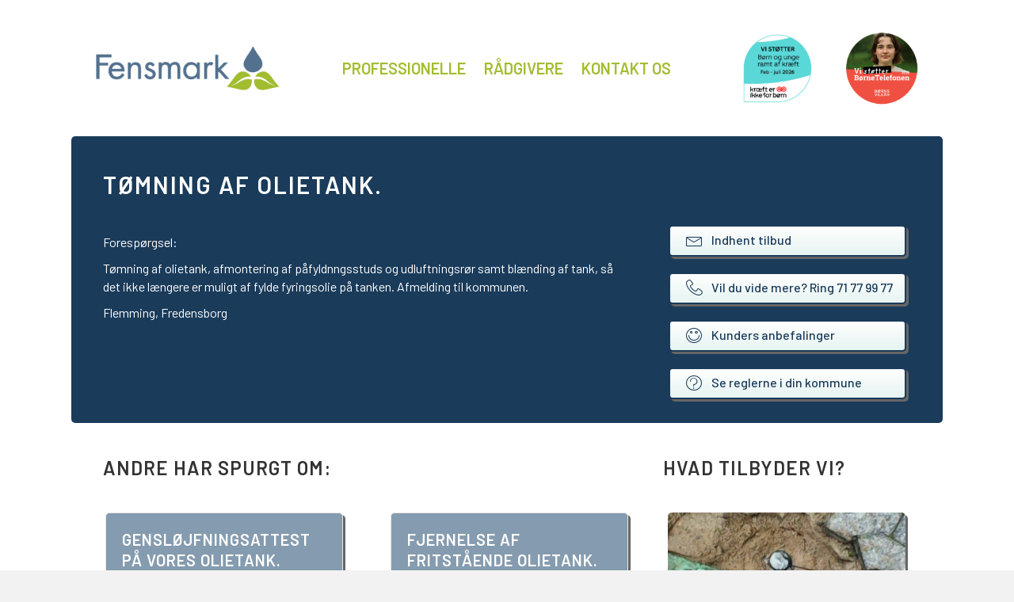

--- FILE ---
content_type: text/html; charset=UTF-8
request_url: https://fensmark.dk/toemning-af-olietank-3/
body_size: 17573
content:
<!DOCTYPE html>
<html lang="da-DK">
<head>
<meta charset="UTF-8" />
<meta name='viewport' content='width=device-width, initial-scale=1.0' />
<meta http-equiv='X-UA-Compatible' content='IE=edge' />
<link rel="profile" href="https://gmpg.org/xfn/11" />
<link rel="dns-prefetch" href="//cdn.hu-manity.co" />
		<!-- Cookie Compliance -->
		<script type="text/javascript">var huOptions = {"appID":"wwwfs-miljodk-8b5048d","currentLanguage":"da","blocking":false,"globalCookie":false,"isAdmin":false,"privacyConsent":true,"forms":[]};</script>
		<script type="text/javascript" src="https://cdn.hu-manity.co/hu-banner.min.js"></script><meta name='robots' content='index, follow, max-image-preview:large, max-snippet:-1, max-video-preview:-1' />

	<!-- This site is optimized with the Yoast SEO plugin v26.0 - https://yoast.com/wordpress/plugins/seo/ -->
	<title>Tømning af olietank. - Fensmark Miljø</title>
	<meta name="description" content="Tømning af olietank. Afmontering af påfyldnngsstuds og udluftningsrør. Samt blænding af tank, så det ikke længere er muligt af fylde fyringsolie på." />
	<link rel="canonical" href="https://fensmark.dk/toemning-af-olietank-3/" />
	<meta property="og:locale" content="da_DK" />
	<meta property="og:type" content="article" />
	<meta property="og:title" content="Tømning af olietank. - Fensmark Miljø" />
	<meta property="og:description" content="Tømning af olietank. Afmontering af påfyldnngsstuds og udluftningsrør. Samt blænding af tank, så det ikke længere er muligt af fylde fyringsolie på." />
	<meta property="og:url" content="https://fensmark.dk/toemning-af-olietank-3/" />
	<meta property="og:site_name" content="Fensmark Miljø" />
	<meta property="article:published_time" content="2018-10-08T07:04:16+00:00" />
	<meta name="author" content="Heidi" />
	<meta name="twitter:card" content="summary_large_image" />
	<meta name="twitter:label1" content="Skrevet af" />
	<meta name="twitter:data1" content="Heidi" />
	<script type="application/ld+json" class="yoast-schema-graph">{"@context":"https://schema.org","@graph":[{"@type":"WebPage","@id":"https://fensmark.dk/toemning-af-olietank-3/","url":"https://fensmark.dk/toemning-af-olietank-3/","name":"Tømning af olietank. - Fensmark Miljø","isPartOf":{"@id":"https://fensmark.dk/#website"},"datePublished":"2018-10-08T07:04:16+00:00","author":{"@id":"https://fensmark.dk/#/schema/person/5cb377dffe62f9bc5812731423c2c90b"},"description":"Tømning af olietank. Afmontering af påfyldnngsstuds og udluftningsrør. Samt blænding af tank, så det ikke længere er muligt af fylde fyringsolie på.","breadcrumb":{"@id":"https://fensmark.dk/toemning-af-olietank-3/#breadcrumb"},"inLanguage":"da-DK","potentialAction":[{"@type":"ReadAction","target":["https://fensmark.dk/toemning-af-olietank-3/"]}]},{"@type":"BreadcrumbList","@id":"https://fensmark.dk/toemning-af-olietank-3/#breadcrumb","itemListElement":[{"@type":"ListItem","position":1,"name":"Hjem","item":"https://fensmark.dk/"},{"@type":"ListItem","position":2,"name":"Tømning af olietank."}]},{"@type":"WebSite","@id":"https://fensmark.dk/#website","url":"https://fensmark.dk/","name":"Fensmark Miljø","description":"Korrekte miljørigtige løsninger","potentialAction":[{"@type":"SearchAction","target":{"@type":"EntryPoint","urlTemplate":"https://fensmark.dk/?s={search_term_string}"},"query-input":{"@type":"PropertyValueSpecification","valueRequired":true,"valueName":"search_term_string"}}],"inLanguage":"da-DK"},{"@type":"Person","@id":"https://fensmark.dk/#/schema/person/5cb377dffe62f9bc5812731423c2c90b","name":"Heidi","image":{"@type":"ImageObject","inLanguage":"da-DK","@id":"https://fensmark.dk/#/schema/person/image/","url":"https://secure.gravatar.com/avatar/229ec2d760e849eab071990b6007d7d37f805f9426f463d927dda618099322ee?s=96&d=mm&r=g","contentUrl":"https://secure.gravatar.com/avatar/229ec2d760e849eab071990b6007d7d37f805f9426f463d927dda618099322ee?s=96&d=mm&r=g","caption":"Heidi"},"url":"https://fensmark.dk/author/heidifensmark/"}]}</script>
	<!-- / Yoast SEO plugin. -->


<link rel='dns-prefetch' href='//fonts.googleapis.com' />
<link href='https://fonts.gstatic.com' crossorigin rel='preconnect' />
<link rel="alternate" type="application/rss+xml" title="Fensmark Miljø &raquo; Feed" href="https://fensmark.dk/feed/" />
<link rel="alternate" type="application/rss+xml" title="Fensmark Miljø &raquo;-kommentar-feed" href="https://fensmark.dk/comments/feed/" />
<link rel="alternate" type="application/rss+xml" title="Fensmark Miljø &raquo; Tømning af olietank.-kommentar-feed" href="https://fensmark.dk/toemning-af-olietank-3/feed/" />
<link rel="alternate" title="oEmbed (JSON)" type="application/json+oembed" href="https://fensmark.dk/wp-json/oembed/1.0/embed?url=https%3A%2F%2Ffensmark.dk%2Ftoemning-af-olietank-3%2F" />
<link rel="alternate" title="oEmbed (XML)" type="text/xml+oembed" href="https://fensmark.dk/wp-json/oembed/1.0/embed?url=https%3A%2F%2Ffensmark.dk%2Ftoemning-af-olietank-3%2F&#038;format=xml" />
<link rel="preload" href="https://fensmark.dk/wp-content/plugins/bb-plugin/fonts/fontawesome/5.15.4/webfonts/fa-solid-900.woff2" as="font" type="font/woff2" crossorigin="anonymous">
<link rel="preload" href="https://fensmark.dk/wp-content/plugins/bb-plugin/fonts/fontawesome/5.15.4/webfonts/fa-regular-400.woff2" as="font" type="font/woff2" crossorigin="anonymous">
<style id='wp-img-auto-sizes-contain-inline-css'>
img:is([sizes=auto i],[sizes^="auto," i]){contain-intrinsic-size:3000px 1500px}
/*# sourceURL=wp-img-auto-sizes-contain-inline-css */
</style>
<style id='wp-emoji-styles-inline-css'>

	img.wp-smiley, img.emoji {
		display: inline !important;
		border: none !important;
		box-shadow: none !important;
		height: 1em !important;
		width: 1em !important;
		margin: 0 0.07em !important;
		vertical-align: -0.1em !important;
		background: none !important;
		padding: 0 !important;
	}
/*# sourceURL=wp-emoji-styles-inline-css */
</style>
<style id='wp-block-library-inline-css'>
:root{--wp-block-synced-color:#7a00df;--wp-block-synced-color--rgb:122,0,223;--wp-bound-block-color:var(--wp-block-synced-color);--wp-editor-canvas-background:#ddd;--wp-admin-theme-color:#007cba;--wp-admin-theme-color--rgb:0,124,186;--wp-admin-theme-color-darker-10:#006ba1;--wp-admin-theme-color-darker-10--rgb:0,107,160.5;--wp-admin-theme-color-darker-20:#005a87;--wp-admin-theme-color-darker-20--rgb:0,90,135;--wp-admin-border-width-focus:2px}@media (min-resolution:192dpi){:root{--wp-admin-border-width-focus:1.5px}}.wp-element-button{cursor:pointer}:root .has-very-light-gray-background-color{background-color:#eee}:root .has-very-dark-gray-background-color{background-color:#313131}:root .has-very-light-gray-color{color:#eee}:root .has-very-dark-gray-color{color:#313131}:root .has-vivid-green-cyan-to-vivid-cyan-blue-gradient-background{background:linear-gradient(135deg,#00d084,#0693e3)}:root .has-purple-crush-gradient-background{background:linear-gradient(135deg,#34e2e4,#4721fb 50%,#ab1dfe)}:root .has-hazy-dawn-gradient-background{background:linear-gradient(135deg,#faaca8,#dad0ec)}:root .has-subdued-olive-gradient-background{background:linear-gradient(135deg,#fafae1,#67a671)}:root .has-atomic-cream-gradient-background{background:linear-gradient(135deg,#fdd79a,#004a59)}:root .has-nightshade-gradient-background{background:linear-gradient(135deg,#330968,#31cdcf)}:root .has-midnight-gradient-background{background:linear-gradient(135deg,#020381,#2874fc)}:root{--wp--preset--font-size--normal:16px;--wp--preset--font-size--huge:42px}.has-regular-font-size{font-size:1em}.has-larger-font-size{font-size:2.625em}.has-normal-font-size{font-size:var(--wp--preset--font-size--normal)}.has-huge-font-size{font-size:var(--wp--preset--font-size--huge)}.has-text-align-center{text-align:center}.has-text-align-left{text-align:left}.has-text-align-right{text-align:right}.has-fit-text{white-space:nowrap!important}#end-resizable-editor-section{display:none}.aligncenter{clear:both}.items-justified-left{justify-content:flex-start}.items-justified-center{justify-content:center}.items-justified-right{justify-content:flex-end}.items-justified-space-between{justify-content:space-between}.screen-reader-text{border:0;clip-path:inset(50%);height:1px;margin:-1px;overflow:hidden;padding:0;position:absolute;width:1px;word-wrap:normal!important}.screen-reader-text:focus{background-color:#ddd;clip-path:none;color:#444;display:block;font-size:1em;height:auto;left:5px;line-height:normal;padding:15px 23px 14px;text-decoration:none;top:5px;width:auto;z-index:100000}html :where(.has-border-color){border-style:solid}html :where([style*=border-top-color]){border-top-style:solid}html :where([style*=border-right-color]){border-right-style:solid}html :where([style*=border-bottom-color]){border-bottom-style:solid}html :where([style*=border-left-color]){border-left-style:solid}html :where([style*=border-width]){border-style:solid}html :where([style*=border-top-width]){border-top-style:solid}html :where([style*=border-right-width]){border-right-style:solid}html :where([style*=border-bottom-width]){border-bottom-style:solid}html :where([style*=border-left-width]){border-left-style:solid}html :where(img[class*=wp-image-]){height:auto;max-width:100%}:where(figure){margin:0 0 1em}html :where(.is-position-sticky){--wp-admin--admin-bar--position-offset:var(--wp-admin--admin-bar--height,0px)}@media screen and (max-width:600px){html :where(.is-position-sticky){--wp-admin--admin-bar--position-offset:0px}}

/*# sourceURL=wp-block-library-inline-css */
</style><style id='wp-block-paragraph-inline-css'>
.is-small-text{font-size:.875em}.is-regular-text{font-size:1em}.is-large-text{font-size:2.25em}.is-larger-text{font-size:3em}.has-drop-cap:not(:focus):first-letter{float:left;font-size:8.4em;font-style:normal;font-weight:100;line-height:.68;margin:.05em .1em 0 0;text-transform:uppercase}body.rtl .has-drop-cap:not(:focus):first-letter{float:none;margin-left:.1em}p.has-drop-cap.has-background{overflow:hidden}:root :where(p.has-background){padding:1.25em 2.375em}:where(p.has-text-color:not(.has-link-color)) a{color:inherit}p.has-text-align-left[style*="writing-mode:vertical-lr"],p.has-text-align-right[style*="writing-mode:vertical-rl"]{rotate:180deg}
/*# sourceURL=https://fensmark.dk/wp-includes/blocks/paragraph/style.min.css */
</style>
<style id='global-styles-inline-css'>
:root{--wp--preset--aspect-ratio--square: 1;--wp--preset--aspect-ratio--4-3: 4/3;--wp--preset--aspect-ratio--3-4: 3/4;--wp--preset--aspect-ratio--3-2: 3/2;--wp--preset--aspect-ratio--2-3: 2/3;--wp--preset--aspect-ratio--16-9: 16/9;--wp--preset--aspect-ratio--9-16: 9/16;--wp--preset--color--black: #000000;--wp--preset--color--cyan-bluish-gray: #abb8c3;--wp--preset--color--white: #ffffff;--wp--preset--color--pale-pink: #f78da7;--wp--preset--color--vivid-red: #cf2e2e;--wp--preset--color--luminous-vivid-orange: #ff6900;--wp--preset--color--luminous-vivid-amber: #fcb900;--wp--preset--color--light-green-cyan: #7bdcb5;--wp--preset--color--vivid-green-cyan: #00d084;--wp--preset--color--pale-cyan-blue: #8ed1fc;--wp--preset--color--vivid-cyan-blue: #0693e3;--wp--preset--color--vivid-purple: #9b51e0;--wp--preset--gradient--vivid-cyan-blue-to-vivid-purple: linear-gradient(135deg,rgb(6,147,227) 0%,rgb(155,81,224) 100%);--wp--preset--gradient--light-green-cyan-to-vivid-green-cyan: linear-gradient(135deg,rgb(122,220,180) 0%,rgb(0,208,130) 100%);--wp--preset--gradient--luminous-vivid-amber-to-luminous-vivid-orange: linear-gradient(135deg,rgb(252,185,0) 0%,rgb(255,105,0) 100%);--wp--preset--gradient--luminous-vivid-orange-to-vivid-red: linear-gradient(135deg,rgb(255,105,0) 0%,rgb(207,46,46) 100%);--wp--preset--gradient--very-light-gray-to-cyan-bluish-gray: linear-gradient(135deg,rgb(238,238,238) 0%,rgb(169,184,195) 100%);--wp--preset--gradient--cool-to-warm-spectrum: linear-gradient(135deg,rgb(74,234,220) 0%,rgb(151,120,209) 20%,rgb(207,42,186) 40%,rgb(238,44,130) 60%,rgb(251,105,98) 80%,rgb(254,248,76) 100%);--wp--preset--gradient--blush-light-purple: linear-gradient(135deg,rgb(255,206,236) 0%,rgb(152,150,240) 100%);--wp--preset--gradient--blush-bordeaux: linear-gradient(135deg,rgb(254,205,165) 0%,rgb(254,45,45) 50%,rgb(107,0,62) 100%);--wp--preset--gradient--luminous-dusk: linear-gradient(135deg,rgb(255,203,112) 0%,rgb(199,81,192) 50%,rgb(65,88,208) 100%);--wp--preset--gradient--pale-ocean: linear-gradient(135deg,rgb(255,245,203) 0%,rgb(182,227,212) 50%,rgb(51,167,181) 100%);--wp--preset--gradient--electric-grass: linear-gradient(135deg,rgb(202,248,128) 0%,rgb(113,206,126) 100%);--wp--preset--gradient--midnight: linear-gradient(135deg,rgb(2,3,129) 0%,rgb(40,116,252) 100%);--wp--preset--font-size--small: 13px;--wp--preset--font-size--medium: 20px;--wp--preset--font-size--large: 36px;--wp--preset--font-size--x-large: 42px;--wp--preset--spacing--20: 0.44rem;--wp--preset--spacing--30: 0.67rem;--wp--preset--spacing--40: 1rem;--wp--preset--spacing--50: 1.5rem;--wp--preset--spacing--60: 2.25rem;--wp--preset--spacing--70: 3.38rem;--wp--preset--spacing--80: 5.06rem;--wp--preset--shadow--natural: 6px 6px 9px rgba(0, 0, 0, 0.2);--wp--preset--shadow--deep: 12px 12px 50px rgba(0, 0, 0, 0.4);--wp--preset--shadow--sharp: 6px 6px 0px rgba(0, 0, 0, 0.2);--wp--preset--shadow--outlined: 6px 6px 0px -3px rgb(255, 255, 255), 6px 6px rgb(0, 0, 0);--wp--preset--shadow--crisp: 6px 6px 0px rgb(0, 0, 0);}:where(.is-layout-flex){gap: 0.5em;}:where(.is-layout-grid){gap: 0.5em;}body .is-layout-flex{display: flex;}.is-layout-flex{flex-wrap: wrap;align-items: center;}.is-layout-flex > :is(*, div){margin: 0;}body .is-layout-grid{display: grid;}.is-layout-grid > :is(*, div){margin: 0;}:where(.wp-block-columns.is-layout-flex){gap: 2em;}:where(.wp-block-columns.is-layout-grid){gap: 2em;}:where(.wp-block-post-template.is-layout-flex){gap: 1.25em;}:where(.wp-block-post-template.is-layout-grid){gap: 1.25em;}.has-black-color{color: var(--wp--preset--color--black) !important;}.has-cyan-bluish-gray-color{color: var(--wp--preset--color--cyan-bluish-gray) !important;}.has-white-color{color: var(--wp--preset--color--white) !important;}.has-pale-pink-color{color: var(--wp--preset--color--pale-pink) !important;}.has-vivid-red-color{color: var(--wp--preset--color--vivid-red) !important;}.has-luminous-vivid-orange-color{color: var(--wp--preset--color--luminous-vivid-orange) !important;}.has-luminous-vivid-amber-color{color: var(--wp--preset--color--luminous-vivid-amber) !important;}.has-light-green-cyan-color{color: var(--wp--preset--color--light-green-cyan) !important;}.has-vivid-green-cyan-color{color: var(--wp--preset--color--vivid-green-cyan) !important;}.has-pale-cyan-blue-color{color: var(--wp--preset--color--pale-cyan-blue) !important;}.has-vivid-cyan-blue-color{color: var(--wp--preset--color--vivid-cyan-blue) !important;}.has-vivid-purple-color{color: var(--wp--preset--color--vivid-purple) !important;}.has-black-background-color{background-color: var(--wp--preset--color--black) !important;}.has-cyan-bluish-gray-background-color{background-color: var(--wp--preset--color--cyan-bluish-gray) !important;}.has-white-background-color{background-color: var(--wp--preset--color--white) !important;}.has-pale-pink-background-color{background-color: var(--wp--preset--color--pale-pink) !important;}.has-vivid-red-background-color{background-color: var(--wp--preset--color--vivid-red) !important;}.has-luminous-vivid-orange-background-color{background-color: var(--wp--preset--color--luminous-vivid-orange) !important;}.has-luminous-vivid-amber-background-color{background-color: var(--wp--preset--color--luminous-vivid-amber) !important;}.has-light-green-cyan-background-color{background-color: var(--wp--preset--color--light-green-cyan) !important;}.has-vivid-green-cyan-background-color{background-color: var(--wp--preset--color--vivid-green-cyan) !important;}.has-pale-cyan-blue-background-color{background-color: var(--wp--preset--color--pale-cyan-blue) !important;}.has-vivid-cyan-blue-background-color{background-color: var(--wp--preset--color--vivid-cyan-blue) !important;}.has-vivid-purple-background-color{background-color: var(--wp--preset--color--vivid-purple) !important;}.has-black-border-color{border-color: var(--wp--preset--color--black) !important;}.has-cyan-bluish-gray-border-color{border-color: var(--wp--preset--color--cyan-bluish-gray) !important;}.has-white-border-color{border-color: var(--wp--preset--color--white) !important;}.has-pale-pink-border-color{border-color: var(--wp--preset--color--pale-pink) !important;}.has-vivid-red-border-color{border-color: var(--wp--preset--color--vivid-red) !important;}.has-luminous-vivid-orange-border-color{border-color: var(--wp--preset--color--luminous-vivid-orange) !important;}.has-luminous-vivid-amber-border-color{border-color: var(--wp--preset--color--luminous-vivid-amber) !important;}.has-light-green-cyan-border-color{border-color: var(--wp--preset--color--light-green-cyan) !important;}.has-vivid-green-cyan-border-color{border-color: var(--wp--preset--color--vivid-green-cyan) !important;}.has-pale-cyan-blue-border-color{border-color: var(--wp--preset--color--pale-cyan-blue) !important;}.has-vivid-cyan-blue-border-color{border-color: var(--wp--preset--color--vivid-cyan-blue) !important;}.has-vivid-purple-border-color{border-color: var(--wp--preset--color--vivid-purple) !important;}.has-vivid-cyan-blue-to-vivid-purple-gradient-background{background: var(--wp--preset--gradient--vivid-cyan-blue-to-vivid-purple) !important;}.has-light-green-cyan-to-vivid-green-cyan-gradient-background{background: var(--wp--preset--gradient--light-green-cyan-to-vivid-green-cyan) !important;}.has-luminous-vivid-amber-to-luminous-vivid-orange-gradient-background{background: var(--wp--preset--gradient--luminous-vivid-amber-to-luminous-vivid-orange) !important;}.has-luminous-vivid-orange-to-vivid-red-gradient-background{background: var(--wp--preset--gradient--luminous-vivid-orange-to-vivid-red) !important;}.has-very-light-gray-to-cyan-bluish-gray-gradient-background{background: var(--wp--preset--gradient--very-light-gray-to-cyan-bluish-gray) !important;}.has-cool-to-warm-spectrum-gradient-background{background: var(--wp--preset--gradient--cool-to-warm-spectrum) !important;}.has-blush-light-purple-gradient-background{background: var(--wp--preset--gradient--blush-light-purple) !important;}.has-blush-bordeaux-gradient-background{background: var(--wp--preset--gradient--blush-bordeaux) !important;}.has-luminous-dusk-gradient-background{background: var(--wp--preset--gradient--luminous-dusk) !important;}.has-pale-ocean-gradient-background{background: var(--wp--preset--gradient--pale-ocean) !important;}.has-electric-grass-gradient-background{background: var(--wp--preset--gradient--electric-grass) !important;}.has-midnight-gradient-background{background: var(--wp--preset--gradient--midnight) !important;}.has-small-font-size{font-size: var(--wp--preset--font-size--small) !important;}.has-medium-font-size{font-size: var(--wp--preset--font-size--medium) !important;}.has-large-font-size{font-size: var(--wp--preset--font-size--large) !important;}.has-x-large-font-size{font-size: var(--wp--preset--font-size--x-large) !important;}
/*# sourceURL=global-styles-inline-css */
</style>

<style id='classic-theme-styles-inline-css'>
/*! This file is auto-generated */
.wp-block-button__link{color:#fff;background-color:#32373c;border-radius:9999px;box-shadow:none;text-decoration:none;padding:calc(.667em + 2px) calc(1.333em + 2px);font-size:1.125em}.wp-block-file__button{background:#32373c;color:#fff;text-decoration:none}
/*# sourceURL=/wp-includes/css/classic-themes.min.css */
</style>
<link rel='stylesheet' id='dnd-upload-cf7-css' href='https://fensmark.dk/wp-content/plugins/drag-and-drop-multiple-file-upload-contact-form-7/assets/css/dnd-upload-cf7.css?ver=1.3.9.2' media='all' />
<link rel='stylesheet' id='contact-form-7-css' href='https://fensmark.dk/wp-content/plugins/contact-form-7/includes/css/styles.css?ver=6.1.2' media='all' />
<link rel='stylesheet' id='font-awesome-5-css' href='https://fensmark.dk/wp-content/plugins/bb-plugin/fonts/fontawesome/5.15.4/css/all.min.css?ver=2.7.3.2' media='all' />
<link rel='stylesheet' id='ultimate-icons-css' href='https://fensmark.dk/wp-content/uploads/bb-plugin/icons/ultimate-icons/style.css?ver=2.7.3.2' media='all' />
<link rel='stylesheet' id='jquery-bxslider-css' href='https://fensmark.dk/wp-content/plugins/bb-plugin/css/jquery.bxslider.css?ver=2.7.3.2' media='all' />
<link rel='stylesheet' id='fl-builder-layout-bundle-88dc7338c7d32e374f1d45b1275357ff-css' href='https://fensmark.dk/wp-content/uploads/bb-plugin/cache/88dc7338c7d32e374f1d45b1275357ff-layout-bundle.css?ver=2.7.3.2-1.4.5' media='all' />
<link rel='stylesheet' id='jquery-magnificpopup-css' href='https://fensmark.dk/wp-content/plugins/bb-plugin/css/jquery.magnificpopup.min.css?ver=2.7.3.2' media='all' />
<link rel='stylesheet' id='bootstrap-css' href='https://fensmark.dk/wp-content/themes/bb-theme/css/bootstrap.min.css?ver=1.7.9' media='all' />
<link rel='stylesheet' id='fl-automator-skin-css' href='https://fensmark.dk/wp-content/uploads/bb-theme/skin-615178d60832c.css?ver=1.7.9' media='all' />
<link rel='stylesheet' id='fl-child-theme-css' href='https://fensmark.dk/wp-content/themes/bb-theme-child/style.css?ver=6.9' media='all' />
<link rel='stylesheet' id='fl-builder-google-fonts-94394131e678a2fff57cd4c0aec53c82-css' href='//fonts.googleapis.com/css?family=Barlow%3A500%2C300%2C400%2C700%2C600&#038;ver=6.9' media='all' />
<script src="https://fensmark.dk/wp-includes/js/jquery/jquery.min.js?ver=3.7.1" id="jquery-core-js"></script>
<script src="https://fensmark.dk/wp-includes/js/jquery/jquery-migrate.min.js?ver=3.4.1" id="jquery-migrate-js"></script>
<link rel="https://api.w.org/" href="https://fensmark.dk/wp-json/" /><link rel="alternate" title="JSON" type="application/json" href="https://fensmark.dk/wp-json/wp/v2/posts/1110" /><link rel="EditURI" type="application/rsd+xml" title="RSD" href="https://fensmark.dk/xmlrpc.php?rsd" />
<meta name="generator" content="WordPress 6.9" />
<link rel='shortlink' href='https://fensmark.dk/?p=1110' />
<link rel="pingback" href="https://fensmark.dk/xmlrpc.php">
<style>.recentcomments a{display:inline !important;padding:0 !important;margin:0 !important;}</style><link rel="icon" href="https://fensmark.dk/wp-content/uploads/Fensmark_favicon-150x150.png" sizes="32x32" />
<link rel="icon" href="https://fensmark.dk/wp-content/uploads/Fensmark_favicon.png" sizes="192x192" />
<link rel="apple-touch-icon" href="https://fensmark.dk/wp-content/uploads/Fensmark_favicon.png" />
<meta name="msapplication-TileImage" content="https://fensmark.dk/wp-content/uploads/Fensmark_favicon.png" />
		<style id="wp-custom-css">
			.wpcf7-list-item.first {
    display: none;
}		</style>
		<!-- Google Tag Manager -->
<script>(function(w,d,s,l,i){w[l]=w[l]||[];w[l].push({'gtm.start':
new Date().getTime(),event:'gtm.js'});var f=d.getElementsByTagName(s)[0],
j=d.createElement(s),dl=l!='dataLayer'?'&l='+l:'';j.async=true;j.src=
'https://www.googletagmanager.com/gtm.js?id='+i+dl;f.parentNode.insertBefore(j,f);
})(window,document,'script','dataLayer','GTM-M67FGMS');</script>
<!-- End Google Tag Manager -->
</head>
<body data-rsssl=1 class="wp-singular post-template-default single single-post postid-1110 single-format-standard wp-theme-bb-theme wp-child-theme-bb-theme-child cookies-not-set fl-theme-builder-header fl-theme-builder-header-header fl-theme-builder-footer fl-theme-builder-footer-footer fl-theme-builder-singular fl-theme-builder-singular-indlaeg-henvendelse fl-framework-bootstrap fl-preset-default fl-full-width fl-has-sidebar fl-scroll-to-top fl-search-active" itemscope="itemscope" itemtype="https://schema.org/WebPage">
<!-- Google Tag Manager (noscript) -->
<noscript><iframe src="https://www.googletagmanager.com/ns.html?id=GTM-M67FGMS"
height="0" width="0" style="display:none;visibility:hidden"></iframe></noscript>
<!-- End Google Tag Manager (noscript) --><a aria-label="Skip to content" class="fl-screen-reader-text" href="#fl-main-content">Skip to content</a><div class="fl-page">
	<header class="fl-builder-content fl-builder-content-2892 fl-builder-global-templates-locked" data-post-id="2892" data-type="header" data-sticky="0" data-sticky-on="" data-sticky-breakpoint="medium" data-shrink="0" data-overlay="0" data-overlay-bg="transparent" data-shrink-image-height="50px" role="banner" itemscope="itemscope" itemtype="http://schema.org/WPHeader"><div class="fl-row fl-row-full-width fl-row-bg-color fl-node-5c52fca034b04 fl-row-default-height fl-row-align-center" data-node="5c52fca034b04">
	<div class="fl-row-content-wrap">
								<div class="fl-row-content fl-row-fixed-width fl-node-content">
		
<div class="fl-col-group fl-node-5c52fca036541 fl-col-group-equal-height fl-col-group-align-center" data-node="5c52fca036541">
			<div class="fl-col fl-node-5c52fca036709 fl-col-small" data-node="5c52fca036709">
	<div class="fl-col-content fl-node-content"><div class="fl-module fl-module-photo fl-node-5c52fe5b899f4" data-node="5c52fe5b899f4">
	<div class="fl-module-content fl-node-content">
		<div class="fl-photo fl-photo-align-left" itemscope itemtype="https://schema.org/ImageObject">
	<div class="fl-photo-content fl-photo-img-png">
				<a href="https://fensmark.dk/" target="_self" itemprop="url">
				<img loading="lazy" decoding="async" width="300" height="73" class="fl-photo-img wp-image-71" src="https://fensmark.dk/wp-content/uploads/2018/09/Fensmark_rgb-300x73.png" alt="Fensmark_rgb" itemprop="image" title="Fensmark_rgb"  data-no-lazy="1" srcset="https://fensmark.dk/wp-content/uploads/2018/09/Fensmark_rgb-300x73.png 300w, https://fensmark.dk/wp-content/uploads/2018/09/Fensmark_rgb-768x186.png 768w, https://fensmark.dk/wp-content/uploads/2018/09/Fensmark_rgb-1024x248.png 1024w" sizes="auto, (max-width: 300px) 100vw, 300px" />
				</a>
					</div>
	</div>
	</div>
</div>
</div>
</div>
			<div class="fl-col fl-node-5c52fca036748 fl-col-small" data-node="5c52fca036748">
	<div class="fl-col-content fl-node-content"><div class="fl-module fl-module-menu fl-node-5c52fe9db450f" data-node="5c52fe9db450f">
	<div class="fl-module-content fl-node-content">
		<div class="fl-menu fl-menu-responsive-toggle-medium-mobile">
	<button class="fl-menu-mobile-toggle hamburger" aria-label="Menu"><span class="fl-menu-icon svg-container"><svg version="1.1" class="hamburger-menu" xmlns="http://www.w3.org/2000/svg" xmlns:xlink="http://www.w3.org/1999/xlink" viewBox="0 0 512 512">
<rect class="fl-hamburger-menu-top" width="512" height="102"/>
<rect class="fl-hamburger-menu-middle" y="205" width="512" height="102"/>
<rect class="fl-hamburger-menu-bottom" y="410" width="512" height="102"/>
</svg>
</span></button>	<div class="fl-clear"></div>
	<nav aria-label="Menu" itemscope="itemscope" itemtype="https://schema.org/SiteNavigationElement"><ul id="menu-hovedmenu" class="menu fl-menu-horizontal fl-toggle-none"><li id="menu-item-4809" class="menu-item menu-item-type-post_type menu-item-object-page"><a href="https://fensmark.dk/professionelle/">Professionelle</a></li><li id="menu-item-4808" class="menu-item menu-item-type-post_type menu-item-object-page"><a href="https://fensmark.dk/raadgivere/">Rådgivere</a></li><li id="menu-item-2896" class="menu-item menu-item-type-post_type menu-item-object-page"><a href="https://fensmark.dk/kontakt/">Kontakt os</a></li></ul></nav></div>
	</div>
</div>
</div>
</div>
			<div class="fl-col fl-node-g79fap0sjb2t fl-col-small" data-node="g79fap0sjb2t">
	<div class="fl-col-content fl-node-content"><div class="fl-module fl-module-photo fl-node-egt3ir1yvs6j" data-node="egt3ir1yvs6j">
	<div class="fl-module-content fl-node-content">
		<div class="fl-photo fl-photo-align-center" itemscope itemtype="https://schema.org/ImageObject">
	<div class="fl-photo-content fl-photo-img-png">
				<a href="https://www.cancer.dk/boern-unge/" target="_self" itemprop="url">
				<img loading="lazy" decoding="async" class="fl-photo-img wp-image-36664 size-thumbnail" src="https://fensmark.dk/wp-content/uploads/BU_LOGO-2026-2-7-150x150.png" alt="BU_LOGO 2026 2-7" itemprop="image" height="150" width="150" title="BU_LOGO 2026 2-7"  data-no-lazy="1" srcset="https://fensmark.dk/wp-content/uploads/BU_LOGO-2026-2-7-150x150.png 150w, https://fensmark.dk/wp-content/uploads/BU_LOGO-2026-2-7.png 200w" sizes="auto, (max-width: 150px) 100vw, 150px" />
				</a>
					</div>
	</div>
	</div>
</div>
</div>
</div>
			<div class="fl-col fl-node-62445c8a32a9e fl-col-small" data-node="62445c8a32a9e">
	<div class="fl-col-content fl-node-content"><div class="fl-module fl-module-photo fl-node-dlia57ne2m46" data-node="dlia57ne2m46">
	<div class="fl-module-content fl-node-content">
		<div class="fl-photo fl-photo-align-center" itemscope itemtype="https://schema.org/ImageObject">
	<div class="fl-photo-content fl-photo-img-png">
				<a href="https://bornsvilkar.dk/" target="_self" itemprop="url">
				<img loading="lazy" decoding="async" class="fl-photo-img wp-image-28156 size-thumbnail" src="https://fensmark.dk/wp-content/uploads/Badge_2025_dansk-150x150.png" alt="Badge_2025_dansk" itemprop="image" height="150" width="150" title="Badge_2025_dansk"  data-no-lazy="1" srcset="https://fensmark.dk/wp-content/uploads/Badge_2025_dansk-150x150.png 150w, https://fensmark.dk/wp-content/uploads/Badge_2025_dansk-300x300.png 300w, https://fensmark.dk/wp-content/uploads/Badge_2025_dansk-768x769.png 768w, https://fensmark.dk/wp-content/uploads/Badge_2025_dansk.png 820w" sizes="auto, (max-width: 150px) 100vw, 150px" />
				</a>
					</div>
	</div>
	</div>
</div>
</div>
</div>
	</div>
		</div>
	</div>
</div>
</header><div class="uabb-js-breakpoint" style="display: none;"></div>	<div id="fl-main-content" class="fl-page-content" itemprop="mainContentOfPage" role="main">

		<div class="fl-builder-content fl-builder-content-3276 fl-builder-global-templates-locked" data-post-id="3276"><div class="fl-row fl-row-fixed-width fl-row-bg-color fl-node-5c66ca339ca45 fl-row-default-height fl-row-align-center" data-node="5c66ca339ca45">
	<div class="fl-row-content-wrap">
								<div class="fl-row-content fl-row-fixed-width fl-node-content">
		
<div class="fl-col-group fl-node-5c66cf4bbb8b3" data-node="5c66cf4bbb8b3">
			<div class="fl-col fl-node-5c66cf4bbba34" data-node="5c66cf4bbba34">
	<div class="fl-col-content fl-node-content"><div class="fl-module fl-module-heading fl-node-5c63f07958cb0" data-node="5c63f07958cb0">
	<div class="fl-module-content fl-node-content">
		<h1 class="fl-heading">
		<span class="fl-heading-text">Tømning af olietank.</span>
	</h1>
	</div>
</div>
</div>
</div>
	</div>

<div class="fl-col-group fl-node-5c66ca339c743" data-node="5c66ca339c743">
			<div class="fl-col fl-node-5c66ca339c7ed" data-node="5c66ca339c7ed">
	<div class="fl-col-content fl-node-content"><div class="fl-module fl-module-fl-post-content fl-node-5c63f07958c77" data-node="5c63f07958c77">
	<div class="fl-module-content fl-node-content">
		<p>Forespørgsel:</p>
<p>Tømning af olietank, afmontering af påfyldnngsstuds og udluftningsrør samt blænding af tank, så det ikke længere er muligt af fylde fyringsolie på tanken. Afmelding til kommunen.</p>
<p>Flemming, Fredensborg</p>
	</div>
</div>
</div>
</div>
			<div class="fl-col fl-node-5c66ca339c824 fl-col-small" data-node="5c66ca339c824">
	<div class="fl-col-content fl-node-content"><div class="fl-module fl-module-button fl-node-5c66ca339c8fe" data-node="5c66ca339c8fe">
	<div class="fl-module-content fl-node-content">
		<div class="fl-button-wrap fl-button-width-custom fl-button-center fl-button-has-icon">
			<a href="https://fensmark.dk/tilbud/" target="_self" class="fl-button">
					<i class="fl-button-icon fl-button-icon-before ua-icon ua-icon-envelope2" aria-hidden="true"></i>
						<span class="fl-button-text">Indhent tilbud</span>
					</a>
</div>
	</div>
</div>
<div class="fl-module fl-module-button fl-node-5c66ca339c934" data-node="5c66ca339c934">
	<div class="fl-module-content fl-node-content">
		<div class="fl-button-wrap fl-button-width-custom fl-button-center fl-button-has-icon">
			<a href="tel:71779977" target="_self" class="fl-button">
					<i class="fl-button-icon fl-button-icon-before ua-icon ua-icon-phone-handset" aria-hidden="true"></i>
						<span class="fl-button-text">Vil du vide mere? Ring 71 77 99 77</span>
					</a>
</div>
	</div>
</div>
<div class="fl-module fl-module-button fl-node-5c66ca339c9a1" data-node="5c66ca339c9a1">
	<div class="fl-module-content fl-node-content">
		<div class="fl-button-wrap fl-button-width-custom fl-button-center fl-button-has-icon">
			<a href="https://fensmark.dk/anbefalinger/" target="_self" class="fl-button">
					<i class="fl-button-icon fl-button-icon-before ua-icon ua-icon-smile" aria-hidden="true"></i>
						<span class="fl-button-text">Kunders anbefalinger</span>
					</a>
</div>
	</div>
</div>
<div class="fl-module fl-module-button fl-node-5c66ca339c96b" data-node="5c66ca339c96b">
	<div class="fl-module-content fl-node-content">
		<div class="fl-button-wrap fl-button-width-custom fl-button-center fl-button-has-icon">
			<a href="https://fensmark.dk/kommunens-regler/" target="_self" class="fl-button">
					<i class="fl-button-icon fl-button-icon-before ua-icon ua-icon-question-circle" aria-hidden="true"></i>
						<span class="fl-button-text">Se reglerne i din kommune</span>
					</a>
</div>
	</div>
</div>
</div>
</div>
	</div>
		</div>
	</div>
</div>
<div class="fl-row fl-row-fixed-width fl-row-bg-none fl-node-5c7650fdd3c84 fl-row-default-height fl-row-align-center" data-node="5c7650fdd3c84">
	<div class="fl-row-content-wrap">
								<div class="fl-row-content fl-row-fixed-width fl-node-content">
		
<div class="fl-col-group fl-node-5c7650fddb1d7" data-node="5c7650fddb1d7">
			<div class="fl-col fl-node-5c7650fddb322" data-node="5c7650fddb322">
	<div class="fl-col-content fl-node-content"><div class="fl-module fl-module-heading fl-node-5c78daeb8f28a" data-node="5c78daeb8f28a">
	<div class="fl-module-content fl-node-content">
		<h2 class="fl-heading">
		<span class="fl-heading-text">Andre har spurgt om:</span>
	</h2>
	</div>
</div>
<div class="fl-module fl-module-post-grid fl-node-5c6bef8d90d07" data-node="5c6bef8d90d07">
	<div class="fl-module-content fl-node-content">
			<div class="fl-post-grid" itemscope="itemscope" itemtype="https://schema.org/Blog">
	<div class="fl-post-grid-post fl-post-align-default post-36756 post type-post status-publish format-standard hentry category-ballerup category-gensloejfning-af-olietank category-henvendelser" itemscope itemtype="https://schema.org/BlogPosting">

	<meta itemscope itemprop="mainEntityOfPage" itemtype="https://schema.org/WebPage" itemid="https://fensmark.dk/gensloejfningsattest-paa-vores-olietank-3/" content="Gensløjfningsattest på vores olietank." /><meta itemprop="datePublished" content="2026-01-25" /><meta itemprop="dateModified" content="2026-01-25" /><div itemprop="publisher" itemscope itemtype="https://schema.org/Organization"><meta itemprop="name" content="Fensmark Miljø"><div itemprop="logo" itemscope itemtype="https://schema.org/ImageObject"><meta itemprop="url" content="https://fensmark.dk/wp-content/uploads/2018/09/Fensmark_rgb.png"></div></div><div itemscope itemprop="author" itemtype="https://schema.org/Person"><meta itemprop="url" content="https://fensmark.dk/author/mathilder/" /><meta itemprop="name" content="MathildeR" /></div><div itemprop="interactionStatistic" itemscope itemtype="https://schema.org/InteractionCounter"><meta itemprop="interactionType" content="https://schema.org/CommentAction" /><meta itemprop="userInteractionCount" content="0" /></div>	
	<div class="fl-post-grid-text">

		<h2 class="fl-post-grid-title" itemprop="headline">
			<a href="https://fensmark.dk/gensloejfningsattest-paa-vores-olietank-3/" title="Gensløjfningsattest på vores olietank.">Gensløjfningsattest på vores olietank.</a>
		</h2>

		
		
		
		
	
	
	
		
				<div class="fl-post-grid-content">
							<p>Vi er i gang med at sælge vores hus. I den forbindelse har køberne bedt om en gensløjfningsattest på vores olietank. Venlig hilsen Mathias, Ballerup</p>
								</div>
		
		
	</div>
</div>

<div class="fl-post-grid-post fl-post-align-default post-36754 post type-post status-publish format-standard hentry category-fjernelse-af-fritstaaende-olietank category-henvendelser category-koebenhavn" itemscope itemtype="https://schema.org/BlogPosting">

	<meta itemscope itemprop="mainEntityOfPage" itemtype="https://schema.org/WebPage" itemid="https://fensmark.dk/fjernelse-af-fritstaaende-olietank-15/" content="Fjernelse af fritstående olietank." /><meta itemprop="datePublished" content="2026-01-25" /><meta itemprop="dateModified" content="2026-01-25" /><div itemprop="publisher" itemscope itemtype="https://schema.org/Organization"><meta itemprop="name" content="Fensmark Miljø"><div itemprop="logo" itemscope itemtype="https://schema.org/ImageObject"><meta itemprop="url" content="https://fensmark.dk/wp-content/uploads/2018/09/Fensmark_rgb.png"></div></div><div itemscope itemprop="author" itemtype="https://schema.org/Person"><meta itemprop="url" content="https://fensmark.dk/author/mathilder/" /><meta itemprop="name" content="MathildeR" /></div><div itemprop="interactionStatistic" itemscope itemtype="https://schema.org/InteractionCounter"><meta itemprop="interactionType" content="https://schema.org/CommentAction" /><meta itemprop="userInteractionCount" content="0" /></div>	
	<div class="fl-post-grid-text">

		<h2 class="fl-post-grid-title" itemprop="headline">
			<a href="https://fensmark.dk/fjernelse-af-fritstaaende-olietank-15/" title="Fjernelse af fritstående olietank.">Fjernelse af fritstående olietank.</a>
		</h2>

		
		
		
		
	
	
	
		
				<div class="fl-post-grid-content">
							<p>Fjernelse af fritstående olietank. Venlig hilsen Charlotte, København</p>
								</div>
		
		
	</div>
</div>

<div class="fl-post-grid-post fl-post-align-default post-36752 post type-post status-publish format-standard hentry category-eftersoegning-af-olietank category-egedal category-gensloejfning-af-olietank category-henvendelser" itemscope itemtype="https://schema.org/BlogPosting">

	<meta itemscope itemprop="mainEntityOfPage" itemtype="https://schema.org/WebPage" itemid="https://fensmark.dk/eftersoegning-og-gensloejfning-af-olietank-37/" content="Eftersøgning og gensløjfning af olietank." /><meta itemprop="datePublished" content="2026-01-25" /><meta itemprop="dateModified" content="2026-01-25" /><div itemprop="publisher" itemscope itemtype="https://schema.org/Organization"><meta itemprop="name" content="Fensmark Miljø"><div itemprop="logo" itemscope itemtype="https://schema.org/ImageObject"><meta itemprop="url" content="https://fensmark.dk/wp-content/uploads/2018/09/Fensmark_rgb.png"></div></div><div itemscope itemprop="author" itemtype="https://schema.org/Person"><meta itemprop="url" content="https://fensmark.dk/author/mathilder/" /><meta itemprop="name" content="MathildeR" /></div><div itemprop="interactionStatistic" itemscope itemtype="https://schema.org/InteractionCounter"><meta itemprop="interactionType" content="https://schema.org/CommentAction" /><meta itemprop="userInteractionCount" content="0" /></div>	
	<div class="fl-post-grid-text">

		<h2 class="fl-post-grid-title" itemprop="headline">
			<a href="https://fensmark.dk/eftersoegning-og-gensloejfning-af-olietank-37/" title="Eftersøgning og gensløjfning af olietank.">Eftersøgning og gensløjfning af olietank.</a>
		</h2>

		
		
		
		
	
	
	
		
				<div class="fl-post-grid-content">
							<p>Eftersøgning og gensløjfning af olietank. Venlig hilsen Martin, Egedal</p>
								</div>
		
		
	</div>
</div>

<div class="fl-post-grid-post fl-post-align-default post-36750 post type-post status-publish format-standard hentry category-forurenings-undersoegelse category-frederikssund category-henvendelser" itemscope itemtype="https://schema.org/BlogPosting">

	<meta itemscope itemprop="mainEntityOfPage" itemtype="https://schema.org/WebPage" itemid="https://fensmark.dk/proever-ved-nedgravet-olietank/" content="Prøver ved nedgravet olietank." /><meta itemprop="datePublished" content="2026-01-25" /><meta itemprop="dateModified" content="2026-01-25" /><div itemprop="publisher" itemscope itemtype="https://schema.org/Organization"><meta itemprop="name" content="Fensmark Miljø"><div itemprop="logo" itemscope itemtype="https://schema.org/ImageObject"><meta itemprop="url" content="https://fensmark.dk/wp-content/uploads/2018/09/Fensmark_rgb.png"></div></div><div itemscope itemprop="author" itemtype="https://schema.org/Person"><meta itemprop="url" content="https://fensmark.dk/author/mathilder/" /><meta itemprop="name" content="MathildeR" /></div><div itemprop="interactionStatistic" itemscope itemtype="https://schema.org/InteractionCounter"><meta itemprop="interactionType" content="https://schema.org/CommentAction" /><meta itemprop="userInteractionCount" content="0" /></div>	
	<div class="fl-post-grid-text">

		<h2 class="fl-post-grid-title" itemprop="headline">
			<a href="https://fensmark.dk/proever-ved-nedgravet-olietank/" title="Prøver ved nedgravet olietank.">Prøver ved nedgravet olietank.</a>
		</h2>

		
		
		
		
	
	
	
		
				<div class="fl-post-grid-content">
							<p>Vi skal have taget prøver ved vores nedgravet olietank, for at tjekke for forurening. Venlig hilsen Emma, Frederikssund</p>
								</div>
		
		
	</div>
</div>

<div class="fl-post-grid-post fl-post-align-default post-36748 post type-post status-publish format-standard hentry category-gensloejfning-af-olietank category-henvendelser category-ikast-brande" itemscope itemtype="https://schema.org/BlogPosting">

	<meta itemscope itemprop="mainEntityOfPage" itemtype="https://schema.org/WebPage" itemid="https://fensmark.dk/gensloejfning-af-olietank-44/" content="Gensløjfning af olietank." /><meta itemprop="datePublished" content="2026-01-25" /><meta itemprop="dateModified" content="2026-01-25" /><div itemprop="publisher" itemscope itemtype="https://schema.org/Organization"><meta itemprop="name" content="Fensmark Miljø"><div itemprop="logo" itemscope itemtype="https://schema.org/ImageObject"><meta itemprop="url" content="https://fensmark.dk/wp-content/uploads/2018/09/Fensmark_rgb.png"></div></div><div itemscope itemprop="author" itemtype="https://schema.org/Person"><meta itemprop="url" content="https://fensmark.dk/author/mathilder/" /><meta itemprop="name" content="MathildeR" /></div><div itemprop="interactionStatistic" itemscope itemtype="https://schema.org/InteractionCounter"><meta itemprop="interactionType" content="https://schema.org/CommentAction" /><meta itemprop="userInteractionCount" content="0" /></div>	
	<div class="fl-post-grid-text">

		<h2 class="fl-post-grid-title" itemprop="headline">
			<a href="https://fensmark.dk/gensloejfning-af-olietank-44/" title="Gensløjfning af olietank.">Gensløjfning af olietank.</a>
		</h2>

		
		
		
		
	
	
	
		
				<div class="fl-post-grid-content">
							<p>Gensløjfning af olietank. Venlig hilsen Susanne, Ikast-Brande</p>
								</div>
		
		
	</div>
</div>

<div class="fl-post-grid-post fl-post-align-default post-36746 post type-post status-publish format-standard hentry category-gensloejfning-af-olietank category-henvendelser category-koebenhavn" itemscope itemtype="https://schema.org/BlogPosting">

	<meta itemscope itemprop="mainEntityOfPage" itemtype="https://schema.org/WebPage" itemid="https://fensmark.dk/gensloejfning-af-olietank-43/" content="Gensløjfning af olietank." /><meta itemprop="datePublished" content="2026-01-25" /><meta itemprop="dateModified" content="2026-01-25" /><div itemprop="publisher" itemscope itemtype="https://schema.org/Organization"><meta itemprop="name" content="Fensmark Miljø"><div itemprop="logo" itemscope itemtype="https://schema.org/ImageObject"><meta itemprop="url" content="https://fensmark.dk/wp-content/uploads/2018/09/Fensmark_rgb.png"></div></div><div itemscope itemprop="author" itemtype="https://schema.org/Person"><meta itemprop="url" content="https://fensmark.dk/author/mathilder/" /><meta itemprop="name" content="MathildeR" /></div><div itemprop="interactionStatistic" itemscope itemtype="https://schema.org/InteractionCounter"><meta itemprop="interactionType" content="https://schema.org/CommentAction" /><meta itemprop="userInteractionCount" content="0" /></div>	
	<div class="fl-post-grid-text">

		<h2 class="fl-post-grid-title" itemprop="headline">
			<a href="https://fensmark.dk/gensloejfning-af-olietank-43/" title="Gensløjfning af olietank.">Gensløjfning af olietank.</a>
		</h2>

		
		
		
		
	
	
	
		
				<div class="fl-post-grid-content">
							<p>Gensløjfning af olietank, som ligger nedgravet i vores indkørsel. Venlig hilsen Anders, København</p>
								</div>
		
		
	</div>
</div>

<div class="fl-post-grid-post fl-post-align-default post-36741 post type-post status-publish format-standard hentry category-gensloejfning-af-olietank category-henvendelser category-ringsted" itemscope itemtype="https://schema.org/BlogPosting">

	<meta itemscope itemprop="mainEntityOfPage" itemtype="https://schema.org/WebPage" itemid="https://fensmark.dk/tilbud-paa-gensloejfningsattest-10/" content="Tilbud på gensløjfningsattest." /><meta itemprop="datePublished" content="2026-01-24" /><meta itemprop="dateModified" content="2026-01-24" /><div itemprop="publisher" itemscope itemtype="https://schema.org/Organization"><meta itemprop="name" content="Fensmark Miljø"><div itemprop="logo" itemscope itemtype="https://schema.org/ImageObject"><meta itemprop="url" content="https://fensmark.dk/wp-content/uploads/2018/09/Fensmark_rgb.png"></div></div><div itemscope itemprop="author" itemtype="https://schema.org/Person"><meta itemprop="url" content="https://fensmark.dk/author/mathilder/" /><meta itemprop="name" content="MathildeR" /></div><div itemprop="interactionStatistic" itemscope itemtype="https://schema.org/InteractionCounter"><meta itemprop="interactionType" content="https://schema.org/CommentAction" /><meta itemprop="userInteractionCount" content="0" /></div>	
	<div class="fl-post-grid-text">

		<h2 class="fl-post-grid-title" itemprop="headline">
			<a href="https://fensmark.dk/tilbud-paa-gensloejfningsattest-10/" title="Tilbud på gensløjfningsattest.">Tilbud på gensløjfningsattest.</a>
		</h2>

		
		
		
		
	
	
	
		
				<div class="fl-post-grid-content">
							<p>Tilbud på gensløjfningsattest. Venlig hilsen Kim, Ringsted</p>
								</div>
		
		
	</div>
</div>

<div class="fl-post-grid-post fl-post-align-default post-36739 post type-post status-publish format-standard hentry category-frederiksberg category-henvendelser category-opgravning-af-olietank" itemscope itemtype="https://schema.org/BlogPosting">

	<meta itemscope itemprop="mainEntityOfPage" itemtype="https://schema.org/WebPage" itemid="https://fensmark.dk/tilbud-paa-opgravning-og-bortskaffelse-af-olietank-10/" content="Tilbud på opgravning og bortskaffelse af olietank." /><meta itemprop="datePublished" content="2026-01-24" /><meta itemprop="dateModified" content="2026-01-24" /><div itemprop="publisher" itemscope itemtype="https://schema.org/Organization"><meta itemprop="name" content="Fensmark Miljø"><div itemprop="logo" itemscope itemtype="https://schema.org/ImageObject"><meta itemprop="url" content="https://fensmark.dk/wp-content/uploads/2018/09/Fensmark_rgb.png"></div></div><div itemscope itemprop="author" itemtype="https://schema.org/Person"><meta itemprop="url" content="https://fensmark.dk/author/mathilder/" /><meta itemprop="name" content="MathildeR" /></div><div itemprop="interactionStatistic" itemscope itemtype="https://schema.org/InteractionCounter"><meta itemprop="interactionType" content="https://schema.org/CommentAction" /><meta itemprop="userInteractionCount" content="0" /></div>	
	<div class="fl-post-grid-text">

		<h2 class="fl-post-grid-title" itemprop="headline">
			<a href="https://fensmark.dk/tilbud-paa-opgravning-og-bortskaffelse-af-olietank-10/" title="Tilbud på opgravning og bortskaffelse af olietank.">Tilbud på opgravning og bortskaffelse af olietank.</a>
		</h2>

		
		
		
		
	
	
	
		
				<div class="fl-post-grid-content">
							<p>Tilbud på opgravning og bortskaffelse af olietank. Venlig hilsen Michael, Frederiksberg</p>
								</div>
		
		
	</div>
</div>

<div class="fl-post-grid-post fl-post-align-default post-36737 post type-post status-publish format-standard hentry category-gensloejfning-af-olietank category-henvendelser category-vallensbaek" itemscope itemtype="https://schema.org/BlogPosting">

	<meta itemscope itemprop="mainEntityOfPage" itemtype="https://schema.org/WebPage" itemid="https://fensmark.dk/gensloejfning-af-nedgravet-olietank-17/" content="Gensløjfning af nedgravet olietank." /><meta itemprop="datePublished" content="2026-01-24" /><meta itemprop="dateModified" content="2026-01-24" /><div itemprop="publisher" itemscope itemtype="https://schema.org/Organization"><meta itemprop="name" content="Fensmark Miljø"><div itemprop="logo" itemscope itemtype="https://schema.org/ImageObject"><meta itemprop="url" content="https://fensmark.dk/wp-content/uploads/2018/09/Fensmark_rgb.png"></div></div><div itemscope itemprop="author" itemtype="https://schema.org/Person"><meta itemprop="url" content="https://fensmark.dk/author/mathilder/" /><meta itemprop="name" content="MathildeR" /></div><div itemprop="interactionStatistic" itemscope itemtype="https://schema.org/InteractionCounter"><meta itemprop="interactionType" content="https://schema.org/CommentAction" /><meta itemprop="userInteractionCount" content="0" /></div>	
	<div class="fl-post-grid-text">

		<h2 class="fl-post-grid-title" itemprop="headline">
			<a href="https://fensmark.dk/gensloejfning-af-nedgravet-olietank-17/" title="Gensløjfning af nedgravet olietank.">Gensløjfning af nedgravet olietank.</a>
		</h2>

		
		
		
		
	
	
	
		
				<div class="fl-post-grid-content">
							<p>Gensløjfning af nedgravet olietank. Venlig hilsen Nickoline, Vallensbæk</p>
								</div>
		
		
	</div>
</div>

<div class="fl-post-grid-post fl-post-align-default post-36735 post type-post status-publish format-standard hentry category-eftersoegning-af-olietank category-gensloejfning-af-olietank category-gribskov category-henvendelser" itemscope itemtype="https://schema.org/BlogPosting">

	<meta itemscope itemprop="mainEntityOfPage" itemtype="https://schema.org/WebPage" itemid="https://fensmark.dk/eftersoegning-og-gensloejfning-af-olietank-36/" content="Eftersøgning og gensløjfning af olietank." /><meta itemprop="datePublished" content="2026-01-24" /><meta itemprop="dateModified" content="2026-01-24" /><div itemprop="publisher" itemscope itemtype="https://schema.org/Organization"><meta itemprop="name" content="Fensmark Miljø"><div itemprop="logo" itemscope itemtype="https://schema.org/ImageObject"><meta itemprop="url" content="https://fensmark.dk/wp-content/uploads/2018/09/Fensmark_rgb.png"></div></div><div itemscope itemprop="author" itemtype="https://schema.org/Person"><meta itemprop="url" content="https://fensmark.dk/author/mathilder/" /><meta itemprop="name" content="MathildeR" /></div><div itemprop="interactionStatistic" itemscope itemtype="https://schema.org/InteractionCounter"><meta itemprop="interactionType" content="https://schema.org/CommentAction" /><meta itemprop="userInteractionCount" content="0" /></div>	
	<div class="fl-post-grid-text">

		<h2 class="fl-post-grid-title" itemprop="headline">
			<a href="https://fensmark.dk/eftersoegning-og-gensloejfning-af-olietank-36/" title="Eftersøgning og gensløjfning af olietank.">Eftersøgning og gensløjfning af olietank.</a>
		</h2>

		
		
		
		
	
	
	
		
				<div class="fl-post-grid-content">
							<p>Eftersøgning og gensløjfning af olietank. Venlig hilsen Lars, Gribskov</p>
								</div>
		
		
	</div>
</div>

		<div class="fl-post-grid-sizer"></div>
	</div>
<div class="fl-clear"></div>
	<div class="fl-builder-pagination">
	<ul class='page-numbers'>
	<li><span aria-current="page" class="page-numbers current">1</span></li>
	<li><a class="page-numbers" href="https://fensmark.dk/toemning-af-olietank-3/page/2/">2</a></li>
	<li><a class="page-numbers" href="https://fensmark.dk/toemning-af-olietank-3/page/3/">3</a></li>
	<li><span class="page-numbers dots">&hellip;</span></li>
	<li><a class="page-numbers" href="https://fensmark.dk/toemning-af-olietank-3/page/675/">675</a></li>
	<li><a class="next page-numbers" href="https://fensmark.dk/toemning-af-olietank-3/page/2/">Næste &raquo;</a></li>
</ul>
	</div>
		</div>
</div>
</div>
</div>
			<div class="fl-col fl-node-5c7650fddb388 fl-col-small" data-node="5c7650fddb388">
	<div class="fl-col-content fl-node-content"><div class="fl-module fl-module-heading fl-node-5c76512557a62" data-node="5c76512557a62">
	<div class="fl-module-content fl-node-content">
		<h2 class="fl-heading">
		<span class="fl-heading-text">Hvad tilbyder vi?</span>
	</h2>
	</div>
</div>
<div class="fl-module fl-module-photo fl-node-5c76521907f74" data-node="5c76521907f74">
	<div class="fl-module-content fl-node-content">
		<div class="fl-photo fl-photo-crop-panorama fl-photo-align-center" itemscope itemtype="https://schema.org/ImageObject">
	<div class="fl-photo-content fl-photo-img-jpg">
				<a href="https://fensmark.dk/indholdssider/sloejfning-af-olietank/" target="_self" itemprop="url">
				<img decoding="async" class="fl-photo-img wp-image-3642" src="https://fensmark.dk/wp-content/uploads/bb-plugin/cache/fensmark_miljo_SFsten-studs_795x795-panorama-8b8ae598fcf7634cbce01c2ab77189c8-5c76521907f74.jpg" alt="Sløjfning af nedgravet olietank" itemprop="image" title="fensmark_miljo_SFsten-studs_795x795"  />
				</a>
					</div>
		<div class="fl-photo-caption fl-photo-caption-below" itemprop="caption">Sløjfning af nedgravet olietank</div>
	</div>
	</div>
</div>
<div class="fl-module fl-module-photo fl-node-5c76706aa7df8" data-node="5c76706aa7df8">
	<div class="fl-module-content fl-node-content">
		<div class="fl-photo fl-photo-crop-panorama fl-photo-align-center" itemscope itemtype="https://schema.org/ImageObject">
	<div class="fl-photo-content fl-photo-img-jpg">
				<a href="https://fensmark.dk/indholdssider/bortskaffelse-af-olietank" target="_self" itemprop="url">
				<img decoding="async" class="fl-photo-img wp-image-3640" src="https://fensmark.dk/wp-content/uploads/bb-plugin/cache/fensmark_miljo_fritstaaendegarage_795x795-panorama-46c73be786bca6bea6602eaef6731d84-5c76706aa7df8.jpg" alt="Fjernelse af fritstående olietank" itemprop="image" title="fensmark_miljo_fritstaaendegarage_795x795"  />
				</a>
					</div>
		<div class="fl-photo-caption fl-photo-caption-below" itemprop="caption">Fjernelse af fritstående olietank</div>
	</div>
	</div>
</div>
<div class="fl-module fl-module-photo fl-node-5c7670cbbe9e4" data-node="5c7670cbbe9e4">
	<div class="fl-module-content fl-node-content">
		<div class="fl-photo fl-photo-crop-panorama fl-photo-align-center" itemscope itemtype="https://schema.org/ImageObject">
	<div class="fl-photo-content fl-photo-img-jpg">
				<a href="https://fensmark.dk/indholdssider/lokalisering-af-olietank" target="_self" itemprop="url">
				<img decoding="async" class="fl-photo-img wp-image-2751" src="https://fensmark.dk/wp-content/uploads/bb-plugin/cache/fensmark_miljo_underbuske_795x795-panorama-1dbdd96fca1f45d5b2bd97a2011d9f11-5c7670cbbe9e4.jpg" alt="Lokalisering af olietank" itemprop="image" title="fensmark_miljo_underbuske_795x795"  />
				</a>
					</div>
		<div class="fl-photo-caption fl-photo-caption-below" itemprop="caption">Lokalisering af olietank</div>
	</div>
	</div>
</div>
<div class="fl-module fl-module-photo fl-node-5c7671adc84c4" data-node="5c7671adc84c4">
	<div class="fl-module-content fl-node-content">
		<div class="fl-photo fl-photo-crop-panorama fl-photo-align-center" itemscope itemtype="https://schema.org/ImageObject">
	<div class="fl-photo-content fl-photo-img-jpg">
				<a href="https://fensmark.dk/indholdssider/forureningsundersoegelse-ved-olietank" target="_self" itemprop="url">
				<img decoding="async" class="fl-photo-img wp-image-2488" src="https://fensmark.dk/wp-content/uploads/bb-plugin/cache/four-leaf-clover-3336774_640-panorama-1880ca5810b4cc257badf2b483f9126d-5c7671adc84c4.jpg" alt="Forurenigsundersøgelse" itemprop="image" title="four-leaf-clover-3336774_640"  />
				</a>
					</div>
		<div class="fl-photo-caption fl-photo-caption-below" itemprop="caption">Forurenigsundersøgelse</div>
	</div>
	</div>
</div>
</div>
</div>
	</div>
		</div>
	</div>
</div>
<div class="fl-row fl-row-fixed-width fl-row-bg-none fl-node-5c6bef3aee25c fl-row-default-height fl-row-align-center" data-node="5c6bef3aee25c">
	<div class="fl-row-content-wrap">
								<div class="fl-row-content fl-row-fixed-width fl-node-content">
		
<div class="fl-col-group fl-node-5c6bef3b0d16f" data-node="5c6bef3b0d16f">
			<div class="fl-col fl-node-5c6bef3b0d2ae" data-node="5c6bef3b0d2ae">
	<div class="fl-col-content fl-node-content"></div>
</div>
	</div>
		</div>
	</div>
</div>
</div><div class="uabb-js-breakpoint" style="display: none;"></div>
	</div><!-- .fl-page-content -->
	<footer class="fl-builder-content fl-builder-content-2899 fl-builder-global-templates-locked" data-post-id="2899" data-type="footer" itemscope="itemscope" itemtype="http://schema.org/WPFooter"><div class="fl-row fl-row-full-width fl-row-bg-color fl-node-5c5301f8741dc fl-row-default-height fl-row-align-center" data-node="5c5301f8741dc">
	<div class="fl-row-content-wrap">
								<div class="fl-row-content fl-row-fixed-width fl-node-content">
		
<div class="fl-col-group fl-node-5c5301f874213" data-node="5c5301f874213">
			<div class="fl-col fl-node-5c5301f8742b6 fl-col-small" data-node="5c5301f8742b6">
	<div class="fl-col-content fl-node-content"><div class="fl-module fl-module-heading fl-node-5c5301f874542" data-node="5c5301f874542">
	<div class="fl-module-content fl-node-content">
		<h3 class="fl-heading">
		<span class="fl-heading-text">Fensmark Miljø ApS</span>
	</h3>
	</div>
</div>
<div class="fl-module fl-module-icon fl-node-5c5301f8743fe" data-node="5c5301f8743fe">
	<div class="fl-module-content fl-node-content">
		<div class="fl-icon-wrap">
	<span class="fl-icon">
								<a href="tel:71779977" target="_self" tabindex="-1" aria-hidden="true" aria-labelledby="fl-icon-text-5c5301f8743fe">
							<i class="fas fa-phone" aria-hidden="true"></i>
						</a>
			</span>
			<div id="fl-icon-text-5c5301f8743fe" class="fl-icon-text">
						<a href="tel:71779977" target="_self" class="fl-icon-text-link fl-icon-text-wrap">
						<p>71 77 99 77</p>						</a>
					</div>
	</div>
	</div>
</div>
<div class="fl-module fl-module-icon fl-node-5c5301f874391" data-node="5c5301f874391">
	<div class="fl-module-content fl-node-content">
		<div class="fl-icon-wrap">
	<span class="fl-icon">
				<i class="far fa-map" aria-hidden="true"></i>
					</span>
			<div id="fl-icon-text-5c5301f874391" class="fl-icon-text fl-icon-text-wrap">
						<p>Maglemølle 93, 4700 Næstved</p>					</div>
	</div>
	</div>
</div>
<div class="fl-module fl-module-icon fl-node-5c6d420e98bd9" data-node="5c6d420e98bd9">
	<div class="fl-module-content fl-node-content">
		<div class="fl-icon-wrap">
	<span class="fl-icon">
				<i class="far fa-map" aria-hidden="true"></i>
					</span>
			<div id="fl-icon-text-5c6d420e98bd9" class="fl-icon-text fl-icon-text-wrap">
						<p>Kollerupvej 13, 8740 Brædstrup</p>					</div>
	</div>
	</div>
</div>
<div class="fl-module fl-module-icon fl-node-63ea49c8e2ad4" data-node="63ea49c8e2ad4">
	<div class="fl-module-content fl-node-content">
		<div class="fl-icon-wrap">
	<span class="fl-icon">
				<i class="far fa-map" aria-hidden="true"></i>
					</span>
			<div id="fl-icon-text-63ea49c8e2ad4" class="fl-icon-text fl-icon-text-wrap">
						<p>Banestrøget 21, 1. tv., 2630 Taastrup</p>					</div>
	</div>
	</div>
</div>
<div class="fl-module fl-module-icon fl-node-5c5301f8743c8" data-node="5c5301f8743c8">
	<div class="fl-module-content fl-node-content">
		<div class="fl-icon-wrap">
	<span class="fl-icon">
								<a href="mailto:kontakt@fensmark.dk" target="_self" tabindex="-1" aria-hidden="true" aria-labelledby="fl-icon-text-5c5301f8743c8">
							<i class="far fa-envelope" aria-hidden="true"></i>
						</a>
			</span>
			<div id="fl-icon-text-5c5301f8743c8" class="fl-icon-text">
						<a href="mailto:kontakt@fensmark.dk" target="_self" class="fl-icon-text-link fl-icon-text-wrap">
						<p>kontakt@fensmark.dk</p>						</a>
					</div>
	</div>
	</div>
</div>
<div class="fl-module fl-module-icon fl-node-5c5303149724d" data-node="5c5303149724d">
	<div class="fl-module-content fl-node-content">
		<div class="fl-icon-wrap">
	<span class="fl-icon">
				<i class="ua-icon ua-icon-disc" aria-hidden="true"></i>
					</span>
			<div id="fl-icon-text-5c5303149724d" class="fl-icon-text fl-icon-text-wrap">
						<p>CVR  39492148</p>					</div>
	</div>
	</div>
</div>
</div>
</div>
			<div class="fl-col fl-node-5c5301f874280 fl-col-small" data-node="5c5301f874280">
	<div class="fl-col-content fl-node-content"><div class="fl-module fl-module-heading fl-node-5c5301f874435" data-node="5c5301f874435">
	<div class="fl-module-content fl-node-content">
		<h3 class="fl-heading">
		<span class="fl-heading-text">Nyttige links</span>
	</h3>
	</div>
</div>
<div class="fl-module fl-module-heading fl-node-5c5305f186cce" data-node="5c5305f186cce">
	<div class="fl-module-content fl-node-content">
		<h5 class="fl-heading">
		<a href="https://fensmark.dk/om-os" title="Om os" target="_self">
		<span class="fl-heading-text">Om os</span>
		</a>
	</h5>
	</div>
</div>
<div class="fl-module fl-module-heading fl-node-5c76830c70979" data-node="5c76830c70979">
	<div class="fl-module-content fl-node-content">
		<h5 class="fl-heading">
		<a href="https://fensmark.dk/privatlivs-politik/" title="Privatlivspolitik" target="_self">
		<span class="fl-heading-text">Privatlivspolitik</span>
		</a>
	</h5>
	</div>
</div>
<div class="fl-module fl-module-heading fl-node-5c5306f143909" data-node="5c5306f143909">
	<div class="fl-module-content fl-node-content">
		<h5 class="fl-heading">
		<a href="https://fensmark.dk/indholdssider/" title="Indholdssider" target="_self">
		<span class="fl-heading-text">Indholdssider</span>
		</a>
	</h5>
	</div>
</div>
<div class="fl-module fl-module-heading fl-node-5c5307b16a8ae" data-node="5c5307b16a8ae">
	<div class="fl-module-content fl-node-content">
		<h5 class="fl-heading">
		<a href="https://fensmark.dk/kommunens-regler/" title="Kommunernes regler" target="_self">
		<span class="fl-heading-text">Kommunernes regler</span>
		</a>
	</h5>
	</div>
</div>
<div class="fl-module fl-module-heading fl-node-d70bg12a3qtk" data-node="d70bg12a3qtk">
	<div class="fl-module-content fl-node-content">
		<h5 class="fl-heading">
		<a href="https://fensmark.dk/vi-stoetter/" title="Vi støtter" target="_self">
		<span class="fl-heading-text">Vi støtter</span>
		</a>
	</h5>
	</div>
</div>
<div class="fl-module fl-module-heading fl-node-l08ia9dyn4jh" data-node="l08ia9dyn4jh">
	<div class="fl-module-content fl-node-content">
		<h5 class="fl-heading">
		<a href="https://fensmark.dk/job/" title="Job" target="_self">
		<span class="fl-heading-text">Job</span>
		</a>
	</h5>
	</div>
</div>
</div>
</div>
			<div class="fl-col fl-node-5c5301f874249 fl-col-small" data-node="5c5301f874249">
	<div class="fl-col-content fl-node-content"><div class="fl-module fl-module-heading fl-node-5c5301f87450b" data-node="5c5301f87450b">
	<div class="fl-module-content fl-node-content">
		<h3 class="fl-heading">
		<span class="fl-heading-text">Anbefalinger</span>
	</h3>
	</div>
</div>
<div class="fl-module fl-module-post-carousel fl-node-5c7508eee136a" data-node="5c7508eee136a">
	<div class="fl-module-content fl-node-content">
		
	<div class="fl-post-carousel fl-post-carousel-grid" itemscope="itemscope" itemtype="https://schema.org/Blog">
		<div class="fl-post-carousel-wrapper">
			<div class="fl-post-carousel-post post-36709 post type-post status-publish format-standard hentry category-anbefalinger category-landsdele category-nordsjaelland"  itemscope itemtype="https://schema.org/BlogPosting">

	<meta itemscope itemprop="mainEntityOfPage" itemtype="https://schema.org/WebPage" itemid="https://fensmark.dk/torben-smoerum/" content="Torben, Smørum" /><meta itemprop="datePublished" content="2026-01-23" /><meta itemprop="dateModified" content="2026-01-23" /><div itemprop="publisher" itemscope itemtype="https://schema.org/Organization"><meta itemprop="name" content="Fensmark Miljø"><div itemprop="logo" itemscope itemtype="https://schema.org/ImageObject"><meta itemprop="url" content="https://fensmark.dk/wp-content/uploads/2018/09/Fensmark_rgb.png"></div></div><div itemscope itemprop="author" itemtype="https://schema.org/Person"><meta itemprop="url" content="https://fensmark.dk/author/mathilde/" /><meta itemprop="name" content="Mathilde" /></div><div itemprop="interactionStatistic" itemscope itemtype="https://schema.org/InteractionCounter"><meta itemprop="interactionType" content="https://schema.org/CommentAction" /><meta itemprop="userInteractionCount" content="0" /></div>
	
	<div class="fl-post-carousel-text">

		<h2 class="fl-post-carousel-title" itemprop="headline">
			<a href="https://fensmark.dk/torben-smoerum/" title="Torben, Smørum">Torben, Smørum</a>
		</h2>

		
						<div class="fl-post-carousel-content">
							<p>Meget tilfreds med hele forløbet. God løbende information om forløbet og indhold af aftalen. Veludført arbejde at to kvalificerede og behagelige medarbejdere. Kan kun anbefale dette firma.</p>
									<a class="fl-post-carousel-more" href="https://fensmark.dk/torben-smoerum/" title="Torben, Smørum">Læs mere - klik på navnet</a>
					</div>
				
	</div>

</div>
<div class="fl-post-carousel-post post-36619 post type-post status-publish format-standard hentry category-anbefalinger category-landsdele category-oestsjaelland"  itemscope itemtype="https://schema.org/BlogPosting">

	<meta itemscope itemprop="mainEntityOfPage" itemtype="https://schema.org/WebPage" itemid="https://fensmark.dk/kim-solroed/" content="Kim, Solrød" /><meta itemprop="datePublished" content="2026-01-19" /><meta itemprop="dateModified" content="2026-01-19" /><div itemprop="publisher" itemscope itemtype="https://schema.org/Organization"><meta itemprop="name" content="Fensmark Miljø"><div itemprop="logo" itemscope itemtype="https://schema.org/ImageObject"><meta itemprop="url" content="https://fensmark.dk/wp-content/uploads/2018/09/Fensmark_rgb.png"></div></div><div itemscope itemprop="author" itemtype="https://schema.org/Person"><meta itemprop="url" content="https://fensmark.dk/author/mathilde/" /><meta itemprop="name" content="Mathilde" /></div><div itemprop="interactionStatistic" itemscope itemtype="https://schema.org/InteractionCounter"><meta itemprop="interactionType" content="https://schema.org/CommentAction" /><meta itemprop="userInteractionCount" content="0" /></div>
	
	<div class="fl-post-carousel-text">

		<h2 class="fl-post-carousel-title" itemprop="headline">
			<a href="https://fensmark.dk/kim-solroed/" title="Kim, Solrød">Kim, Solrød</a>
		</h2>

		
						<div class="fl-post-carousel-content">
							<p>Vi har været super tilfredse med jeres service, masser af information og præcise aftaler der blev holdt hver gang, det er der mange håndværkere der kunne lære meget af 🙂</p>
									<a class="fl-post-carousel-more" href="https://fensmark.dk/kim-solroed/" title="Kim, Solrød">Læs mere - klik på navnet</a>
					</div>
				
	</div>

</div>
<div class="fl-post-carousel-post post-36617 post type-post status-publish format-standard hentry category-anbefalinger category-koebenhavn-by category-landsdele"  itemscope itemtype="https://schema.org/BlogPosting">

	<meta itemscope itemprop="mainEntityOfPage" itemtype="https://schema.org/WebPage" itemid="https://fensmark.dk/kian-dragoer/" content="Kian, Dragør" /><meta itemprop="datePublished" content="2026-01-19" /><meta itemprop="dateModified" content="2026-01-19" /><div itemprop="publisher" itemscope itemtype="https://schema.org/Organization"><meta itemprop="name" content="Fensmark Miljø"><div itemprop="logo" itemscope itemtype="https://schema.org/ImageObject"><meta itemprop="url" content="https://fensmark.dk/wp-content/uploads/2018/09/Fensmark_rgb.png"></div></div><div itemscope itemprop="author" itemtype="https://schema.org/Person"><meta itemprop="url" content="https://fensmark.dk/author/mathilde/" /><meta itemprop="name" content="Mathilde" /></div><div itemprop="interactionStatistic" itemscope itemtype="https://schema.org/InteractionCounter"><meta itemprop="interactionType" content="https://schema.org/CommentAction" /><meta itemprop="userInteractionCount" content="0" /></div>
	
	<div class="fl-post-carousel-text">

		<h2 class="fl-post-carousel-title" itemprop="headline">
			<a href="https://fensmark.dk/kian-dragoer/" title="Kian, Dragør">Kian, Dragør</a>
		</h2>

		
						<div class="fl-post-carousel-content">
							<p>Vi værdsætter hjælpen og det meget fine arbejde. Det efterlader ingen betænkeligheder ved at anbefale jer til andre fremover. 😊</p>
									<a class="fl-post-carousel-more" href="https://fensmark.dk/kian-dragoer/" title="Kian, Dragør">Læs mere - klik på navnet</a>
					</div>
				
	</div>

</div>
<div class="fl-post-carousel-post post-36613 post type-post status-publish format-standard hentry category-anbefalinger category-koebenhavns-omegn category-landsdele"  itemscope itemtype="https://schema.org/BlogPosting">

	<meta itemscope itemprop="mainEntityOfPage" itemtype="https://schema.org/WebPage" itemid="https://fensmark.dk/niklas-lyngby/" content="Niklas, Lyngby" /><meta itemprop="datePublished" content="2026-01-19" /><meta itemprop="dateModified" content="2026-01-19" /><div itemprop="publisher" itemscope itemtype="https://schema.org/Organization"><meta itemprop="name" content="Fensmark Miljø"><div itemprop="logo" itemscope itemtype="https://schema.org/ImageObject"><meta itemprop="url" content="https://fensmark.dk/wp-content/uploads/2018/09/Fensmark_rgb.png"></div></div><div itemscope itemprop="author" itemtype="https://schema.org/Person"><meta itemprop="url" content="https://fensmark.dk/author/mathilde/" /><meta itemprop="name" content="Mathilde" /></div><div itemprop="interactionStatistic" itemscope itemtype="https://schema.org/InteractionCounter"><meta itemprop="interactionType" content="https://schema.org/CommentAction" /><meta itemprop="userInteractionCount" content="0" /></div>
	
	<div class="fl-post-carousel-text">

		<h2 class="fl-post-carousel-title" itemprop="headline">
			<a href="https://fensmark.dk/niklas-lyngby/" title="Niklas, Lyngby">Niklas, Lyngby</a>
		</h2>

		
						<div class="fl-post-carousel-content">
							<p>Tak for adviserende og fremragende service 🙌</p>
									<a class="fl-post-carousel-more" href="https://fensmark.dk/niklas-lyngby/" title="Niklas, Lyngby">Læs mere - klik på navnet</a>
					</div>
				
	</div>

</div>
<div class="fl-post-carousel-post post-36611 post type-post status-publish format-standard hentry category-anbefalinger category-landsdele category-oestsjaelland"  itemscope itemtype="https://schema.org/BlogPosting">

	<meta itemscope itemprop="mainEntityOfPage" itemtype="https://schema.org/WebPage" itemid="https://fensmark.dk/bibi-roskilde/" content="Bibi, Roskilde" /><meta itemprop="datePublished" content="2026-01-19" /><meta itemprop="dateModified" content="2026-01-19" /><div itemprop="publisher" itemscope itemtype="https://schema.org/Organization"><meta itemprop="name" content="Fensmark Miljø"><div itemprop="logo" itemscope itemtype="https://schema.org/ImageObject"><meta itemprop="url" content="https://fensmark.dk/wp-content/uploads/2018/09/Fensmark_rgb.png"></div></div><div itemscope itemprop="author" itemtype="https://schema.org/Person"><meta itemprop="url" content="https://fensmark.dk/author/mathilde/" /><meta itemprop="name" content="Mathilde" /></div><div itemprop="interactionStatistic" itemscope itemtype="https://schema.org/InteractionCounter"><meta itemprop="interactionType" content="https://schema.org/CommentAction" /><meta itemprop="userInteractionCount" content="0" /></div>
	
	<div class="fl-post-carousel-text">

		<h2 class="fl-post-carousel-title" itemprop="headline">
			<a href="https://fensmark.dk/bibi-roskilde/" title="Bibi, Roskilde">Bibi, Roskilde</a>
		</h2>

		
						<div class="fl-post-carousel-content">
							<p>Mange tak for godt arbejde og pæn afslutning. </p>
									<a class="fl-post-carousel-more" href="https://fensmark.dk/bibi-roskilde/" title="Bibi, Roskilde">Læs mere - klik på navnet</a>
					</div>
				
	</div>

</div>
<div class="fl-post-carousel-post post-36608 post type-post status-publish format-standard hentry category-anbefalinger category-koebenhavns-omegn category-landsdele"  itemscope itemtype="https://schema.org/BlogPosting">

	<meta itemscope itemprop="mainEntityOfPage" itemtype="https://schema.org/WebPage" itemid="https://fensmark.dk/karin-hedehusene/" content="Karin, Hedehusene" /><meta itemprop="datePublished" content="2026-01-19" /><meta itemprop="dateModified" content="2026-01-19" /><div itemprop="publisher" itemscope itemtype="https://schema.org/Organization"><meta itemprop="name" content="Fensmark Miljø"><div itemprop="logo" itemscope itemtype="https://schema.org/ImageObject"><meta itemprop="url" content="https://fensmark.dk/wp-content/uploads/2018/09/Fensmark_rgb.png"></div></div><div itemscope itemprop="author" itemtype="https://schema.org/Person"><meta itemprop="url" content="https://fensmark.dk/author/mathilde/" /><meta itemprop="name" content="Mathilde" /></div><div itemprop="interactionStatistic" itemscope itemtype="https://schema.org/InteractionCounter"><meta itemprop="interactionType" content="https://schema.org/CommentAction" /><meta itemprop="userInteractionCount" content="0" /></div>
	
	<div class="fl-post-carousel-text">

		<h2 class="fl-post-carousel-title" itemprop="headline">
			<a href="https://fensmark.dk/karin-hedehusene/" title="Karin, Hedehusene">Karin, Hedehusene</a>
		</h2>

		
						<div class="fl-post-carousel-content">
							<p>Vi er tilfredse med jeres hurtige håndtering af opgaven, det er både vi og køber glade for.</p>
									<a class="fl-post-carousel-more" href="https://fensmark.dk/karin-hedehusene/" title="Karin, Hedehusene">Læs mere - klik på navnet</a>
					</div>
				
	</div>

</div>
<div class="fl-post-carousel-post post-36606 post type-post status-publish format-standard hentry category-anbefalinger category-landsdele category-nordsjaelland"  itemscope itemtype="https://schema.org/BlogPosting">

	<meta itemscope itemprop="mainEntityOfPage" itemtype="https://schema.org/WebPage" itemid="https://fensmark.dk/leif-dronningmoelle/" content="Leif, Dronningmølle" /><meta itemprop="datePublished" content="2026-01-19" /><meta itemprop="dateModified" content="2026-01-19" /><div itemprop="publisher" itemscope itemtype="https://schema.org/Organization"><meta itemprop="name" content="Fensmark Miljø"><div itemprop="logo" itemscope itemtype="https://schema.org/ImageObject"><meta itemprop="url" content="https://fensmark.dk/wp-content/uploads/2018/09/Fensmark_rgb.png"></div></div><div itemscope itemprop="author" itemtype="https://schema.org/Person"><meta itemprop="url" content="https://fensmark.dk/author/mathilde/" /><meta itemprop="name" content="Mathilde" /></div><div itemprop="interactionStatistic" itemscope itemtype="https://schema.org/InteractionCounter"><meta itemprop="interactionType" content="https://schema.org/CommentAction" /><meta itemprop="userInteractionCount" content="0" /></div>
	
	<div class="fl-post-carousel-text">

		<h2 class="fl-post-carousel-title" itemprop="headline">
			<a href="https://fensmark.dk/leif-dronningmoelle/" title="Leif, Dronningmølle">Leif, Dronningmølle</a>
		</h2>

		
						<div class="fl-post-carousel-content">
							<p>Jeg kan på det varmeste anbefale Fensmark miljø ApS. Det var to meget venlige og dygtige mennesker som udførte opgaven, og den blev udført professionelt. </p>
									<a class="fl-post-carousel-more" href="https://fensmark.dk/leif-dronningmoelle/" title="Leif, Dronningmølle">Læs mere - klik på navnet</a>
					</div>
				
	</div>

</div>
<div class="fl-post-carousel-post post-36601 post type-post status-publish format-standard hentry category-anbefalinger category-koebenhavns-omegn category-landsdele"  itemscope itemtype="https://schema.org/BlogPosting">

	<meta itemscope itemprop="mainEntityOfPage" itemtype="https://schema.org/WebPage" itemid="https://fensmark.dk/soeren-hellerup-2/" content="Søren, Hellerup" /><meta itemprop="datePublished" content="2026-01-19" /><meta itemprop="dateModified" content="2026-01-19" /><div itemprop="publisher" itemscope itemtype="https://schema.org/Organization"><meta itemprop="name" content="Fensmark Miljø"><div itemprop="logo" itemscope itemtype="https://schema.org/ImageObject"><meta itemprop="url" content="https://fensmark.dk/wp-content/uploads/2018/09/Fensmark_rgb.png"></div></div><div itemscope itemprop="author" itemtype="https://schema.org/Person"><meta itemprop="url" content="https://fensmark.dk/author/mathilde/" /><meta itemprop="name" content="Mathilde" /></div><div itemprop="interactionStatistic" itemscope itemtype="https://schema.org/InteractionCounter"><meta itemprop="interactionType" content="https://schema.org/CommentAction" /><meta itemprop="userInteractionCount" content="0" /></div>
	
	<div class="fl-post-carousel-text">

		<h2 class="fl-post-carousel-title" itemprop="headline">
			<a href="https://fensmark.dk/soeren-hellerup-2/" title="Søren, Hellerup">Søren, Hellerup</a>
		</h2>

		
						<div class="fl-post-carousel-content">
							<p>God kommunikation, hurtige og effektive, meget tilfreds med hele processen og det gjorte arbejde.</p>
									<a class="fl-post-carousel-more" href="https://fensmark.dk/soeren-hellerup-2/" title="Søren, Hellerup">Læs mere - klik på navnet</a>
					</div>
				
	</div>

</div>
<div class="fl-post-carousel-post post-36599 post type-post status-publish format-standard hentry category-anbefalinger category-landsdele category-nordjylland"  itemscope itemtype="https://schema.org/BlogPosting">

	<meta itemscope itemprop="mainEntityOfPage" itemtype="https://schema.org/WebPage" itemid="https://fensmark.dk/anders-brabrand/" content="Anders, Brabrand" /><meta itemprop="datePublished" content="2026-01-19" /><meta itemprop="dateModified" content="2026-01-19" /><div itemprop="publisher" itemscope itemtype="https://schema.org/Organization"><meta itemprop="name" content="Fensmark Miljø"><div itemprop="logo" itemscope itemtype="https://schema.org/ImageObject"><meta itemprop="url" content="https://fensmark.dk/wp-content/uploads/2018/09/Fensmark_rgb.png"></div></div><div itemscope itemprop="author" itemtype="https://schema.org/Person"><meta itemprop="url" content="https://fensmark.dk/author/mathilde/" /><meta itemprop="name" content="Mathilde" /></div><div itemprop="interactionStatistic" itemscope itemtype="https://schema.org/InteractionCounter"><meta itemprop="interactionType" content="https://schema.org/CommentAction" /><meta itemprop="userInteractionCount" content="0" /></div>
	
	<div class="fl-post-carousel-text">

		<h2 class="fl-post-carousel-title" itemprop="headline">
			<a href="https://fensmark.dk/anders-brabrand/" title="Anders, Brabrand">Anders, Brabrand</a>
		</h2>

		
						<div class="fl-post-carousel-content">
							<p>Hurtig kontakt, professionelle og flinke folk. Kan klart anbefales.</p>
									<a class="fl-post-carousel-more" href="https://fensmark.dk/anders-brabrand/" title="Anders, Brabrand">Læs mere - klik på navnet</a>
					</div>
				
	</div>

</div>
<div class="fl-post-carousel-post post-36579 post type-post status-publish format-standard hentry category-anbefalinger category-koebenhavns-omegn category-landsdele"  itemscope itemtype="https://schema.org/BlogPosting">

	<meta itemscope itemprop="mainEntityOfPage" itemtype="https://schema.org/WebPage" itemid="https://fensmark.dk/martin-gentofte-2/" content="Martin, Gentofte" /><meta itemprop="datePublished" content="2026-01-16" /><meta itemprop="dateModified" content="2026-01-16" /><div itemprop="publisher" itemscope itemtype="https://schema.org/Organization"><meta itemprop="name" content="Fensmark Miljø"><div itemprop="logo" itemscope itemtype="https://schema.org/ImageObject"><meta itemprop="url" content="https://fensmark.dk/wp-content/uploads/2018/09/Fensmark_rgb.png"></div></div><div itemscope itemprop="author" itemtype="https://schema.org/Person"><meta itemprop="url" content="https://fensmark.dk/author/mathilde/" /><meta itemprop="name" content="Mathilde" /></div><div itemprop="interactionStatistic" itemscope itemtype="https://schema.org/InteractionCounter"><meta itemprop="interactionType" content="https://schema.org/CommentAction" /><meta itemprop="userInteractionCount" content="0" /></div>
	
	<div class="fl-post-carousel-text">

		<h2 class="fl-post-carousel-title" itemprop="headline">
			<a href="https://fensmark.dk/martin-gentofte-2/" title="Martin, Gentofte">Martin, Gentofte</a>
		</h2>

		
						<div class="fl-post-carousel-content">
							<p>Tak for fremsendte sløjfningsattest og ikke mindst tak for et ualmindeligt veludført arbejde. Det var en stor fornøjelse at se hvordan ikke alene olietanken var fjernet- men også den grundige oprydning og støvsugning der var gjort.</p>
									<a class="fl-post-carousel-more" href="https://fensmark.dk/martin-gentofte-2/" title="Martin, Gentofte">Læs mere - klik på navnet</a>
					</div>
				
	</div>

</div>
<div class="fl-post-carousel-post post-36573 post type-post status-publish format-standard hentry category-anbefalinger category-landsdele category-nordsjaelland"  itemscope itemtype="https://schema.org/BlogPosting">

	<meta itemscope itemprop="mainEntityOfPage" itemtype="https://schema.org/WebPage" itemid="https://fensmark.dk/leif-espergaerde/" content="Leif, Espergærde" /><meta itemprop="datePublished" content="2026-01-15" /><meta itemprop="dateModified" content="2026-01-15" /><div itemprop="publisher" itemscope itemtype="https://schema.org/Organization"><meta itemprop="name" content="Fensmark Miljø"><div itemprop="logo" itemscope itemtype="https://schema.org/ImageObject"><meta itemprop="url" content="https://fensmark.dk/wp-content/uploads/2018/09/Fensmark_rgb.png"></div></div><div itemscope itemprop="author" itemtype="https://schema.org/Person"><meta itemprop="url" content="https://fensmark.dk/author/mathilde/" /><meta itemprop="name" content="Mathilde" /></div><div itemprop="interactionStatistic" itemscope itemtype="https://schema.org/InteractionCounter"><meta itemprop="interactionType" content="https://schema.org/CommentAction" /><meta itemprop="userInteractionCount" content="0" /></div>
	
	<div class="fl-post-carousel-text">

		<h2 class="fl-post-carousel-title" itemprop="headline">
			<a href="https://fensmark.dk/leif-espergaerde/" title="Leif, Espergærde">Leif, Espergærde</a>
		</h2>

		
						<div class="fl-post-carousel-content">
							<p>Medarbejder ankommer til aftalt tid på trods af dårligt vejr. Tømning/rensning og lukning af tank i et tempo. Arbejdsområde rent og ryddeligt. Stort tak til medarbejderen for pænt arbejde. Kan absolut anbefales.</p>
									<a class="fl-post-carousel-more" href="https://fensmark.dk/leif-espergaerde/" title="Leif, Espergærde">Læs mere - klik på navnet</a>
					</div>
				
	</div>

</div>
<div class="fl-post-carousel-post post-36569 post type-post status-publish format-standard hentry category-anbefalinger category-landsdele category-vest-og-sydsjaelland"  itemscope itemtype="https://schema.org/BlogPosting">

	<meta itemscope itemprop="mainEntityOfPage" itemtype="https://schema.org/WebPage" itemid="https://fensmark.dk/bo-kalundborg/" content="Bo, Kalundborg" /><meta itemprop="datePublished" content="2026-01-15" /><meta itemprop="dateModified" content="2026-01-15" /><div itemprop="publisher" itemscope itemtype="https://schema.org/Organization"><meta itemprop="name" content="Fensmark Miljø"><div itemprop="logo" itemscope itemtype="https://schema.org/ImageObject"><meta itemprop="url" content="https://fensmark.dk/wp-content/uploads/2018/09/Fensmark_rgb.png"></div></div><div itemscope itemprop="author" itemtype="https://schema.org/Person"><meta itemprop="url" content="https://fensmark.dk/author/mathilde/" /><meta itemprop="name" content="Mathilde" /></div><div itemprop="interactionStatistic" itemscope itemtype="https://schema.org/InteractionCounter"><meta itemprop="interactionType" content="https://schema.org/CommentAction" /><meta itemprop="userInteractionCount" content="0" /></div>
	
	<div class="fl-post-carousel-text">

		<h2 class="fl-post-carousel-title" itemprop="headline">
			<a href="https://fensmark.dk/bo-kalundborg/" title="Bo, Kalundborg">Bo, Kalundborg</a>
		</h2>

		
						<div class="fl-post-carousel-content">
							<p>Det er med den største anbefaling at have Fensmark Miljø til at assistere med eftersøgning af skjult olietank. Professionelt og grundige personale.</p>
									<a class="fl-post-carousel-more" href="https://fensmark.dk/bo-kalundborg/" title="Bo, Kalundborg">Læs mere - klik på navnet</a>
					</div>
				
	</div>

</div>
<div class="fl-post-carousel-post post-36567 post type-post status-publish format-standard hentry category-anbefalinger category-landsdele category-nordsjaelland"  itemscope itemtype="https://schema.org/BlogPosting">

	<meta itemscope itemprop="mainEntityOfPage" itemtype="https://schema.org/WebPage" itemid="https://fensmark.dk/christian-hornbaek/" content="Christian, Hornbæk" /><meta itemprop="datePublished" content="2026-01-15" /><meta itemprop="dateModified" content="2026-01-15" /><div itemprop="publisher" itemscope itemtype="https://schema.org/Organization"><meta itemprop="name" content="Fensmark Miljø"><div itemprop="logo" itemscope itemtype="https://schema.org/ImageObject"><meta itemprop="url" content="https://fensmark.dk/wp-content/uploads/2018/09/Fensmark_rgb.png"></div></div><div itemscope itemprop="author" itemtype="https://schema.org/Person"><meta itemprop="url" content="https://fensmark.dk/author/mathilde/" /><meta itemprop="name" content="Mathilde" /></div><div itemprop="interactionStatistic" itemscope itemtype="https://schema.org/InteractionCounter"><meta itemprop="interactionType" content="https://schema.org/CommentAction" /><meta itemprop="userInteractionCount" content="0" /></div>
	
	<div class="fl-post-carousel-text">

		<h2 class="fl-post-carousel-title" itemprop="headline">
			<a href="https://fensmark.dk/christian-hornbaek/" title="Christian, Hornbæk">Christian, Hornbæk</a>
		</h2>

		
						<div class="fl-post-carousel-content">
							<p>Hurtig og effektiv service! Kan varmt anbefales.</p>
									<a class="fl-post-carousel-more" href="https://fensmark.dk/christian-hornbaek/" title="Christian, Hornbæk">Læs mere - klik på navnet</a>
					</div>
				
	</div>

</div>
<div class="fl-post-carousel-post post-36565 post type-post status-publish format-standard hentry category-anbefalinger category-koebenhavns-omegn category-landsdele"  itemscope itemtype="https://schema.org/BlogPosting">

	<meta itemscope itemprop="mainEntityOfPage" itemtype="https://schema.org/WebPage" itemid="https://fensmark.dk/allan-ballerup/" content="Allan, Ballerup" /><meta itemprop="datePublished" content="2026-01-15" /><meta itemprop="dateModified" content="2026-01-15" /><div itemprop="publisher" itemscope itemtype="https://schema.org/Organization"><meta itemprop="name" content="Fensmark Miljø"><div itemprop="logo" itemscope itemtype="https://schema.org/ImageObject"><meta itemprop="url" content="https://fensmark.dk/wp-content/uploads/2018/09/Fensmark_rgb.png"></div></div><div itemscope itemprop="author" itemtype="https://schema.org/Person"><meta itemprop="url" content="https://fensmark.dk/author/mathilde/" /><meta itemprop="name" content="Mathilde" /></div><div itemprop="interactionStatistic" itemscope itemtype="https://schema.org/InteractionCounter"><meta itemprop="interactionType" content="https://schema.org/CommentAction" /><meta itemprop="userInteractionCount" content="0" /></div>
	
	<div class="fl-post-carousel-text">

		<h2 class="fl-post-carousel-title" itemprop="headline">
			<a href="https://fensmark.dk/allan-ballerup/" title="Allan, Ballerup">Allan, Ballerup</a>
		</h2>

		
						<div class="fl-post-carousel-content">
							<p>Jeg er i høj grad tilfreds. Ikke mindst når man er bosiddende i Ballerup og opgaven udføres i Kalundborg, er jeres serviceniveau med løbende orientering før og efter en aktivitet super godt, men også at opgaven er afsluttet før estimeret . Og intet er jo gratis 😊</p>
									<a class="fl-post-carousel-more" href="https://fensmark.dk/allan-ballerup/" title="Allan, Ballerup">Læs mere - klik på navnet</a>
					</div>
				
	</div>

</div>
<div class="fl-post-carousel-post post-36428 post type-post status-publish format-standard hentry category-anbefalinger category-landsdele category-nordjylland"  itemscope itemtype="https://schema.org/BlogPosting">

	<meta itemscope itemprop="mainEntityOfPage" itemtype="https://schema.org/WebPage" itemid="https://fensmark.dk/brian-nibe/" content="Brian, Nibe" /><meta itemprop="datePublished" content="2026-01-09" /><meta itemprop="dateModified" content="2026-01-09" /><div itemprop="publisher" itemscope itemtype="https://schema.org/Organization"><meta itemprop="name" content="Fensmark Miljø"><div itemprop="logo" itemscope itemtype="https://schema.org/ImageObject"><meta itemprop="url" content="https://fensmark.dk/wp-content/uploads/2018/09/Fensmark_rgb.png"></div></div><div itemscope itemprop="author" itemtype="https://schema.org/Person"><meta itemprop="url" content="https://fensmark.dk/author/mathilde/" /><meta itemprop="name" content="Mathilde" /></div><div itemprop="interactionStatistic" itemscope itemtype="https://schema.org/InteractionCounter"><meta itemprop="interactionType" content="https://schema.org/CommentAction" /><meta itemprop="userInteractionCount" content="0" /></div>
	
	<div class="fl-post-carousel-text">

		<h2 class="fl-post-carousel-title" itemprop="headline">
			<a href="https://fensmark.dk/brian-nibe/" title="Brian, Nibe">Brian, Nibe</a>
		</h2>

		
						<div class="fl-post-carousel-content">
							<p>Hele forløbet med telefonisk kontakt til firma, aftale mhp. hurtig fremsøgning af evt. nedgravet olietank forløb effektivt og professionelt. Tekniker kom fra Næstved, eftersøgte meget grundigt både grund og garage. Alle vi har været i kontakt med har været meget søde og venlige. Et professionelt firma, som kan anbefales herfra.</p>
									<a class="fl-post-carousel-more" href="https://fensmark.dk/brian-nibe/" title="Brian, Nibe">Læs mere - klik på navnet</a>
					</div>
				
	</div>

</div>
<div class="fl-post-carousel-post post-36351 post type-post status-publish format-standard hentry category-anbefalinger category-landsdele category-sydjylland"  itemscope itemtype="https://schema.org/BlogPosting">

	<meta itemscope itemprop="mainEntityOfPage" itemtype="https://schema.org/WebPage" itemid="https://fensmark.dk/hardy-haderslev/" content="Hardy, Haderslev" /><meta itemprop="datePublished" content="2026-01-06" /><meta itemprop="dateModified" content="2026-01-06" /><div itemprop="publisher" itemscope itemtype="https://schema.org/Organization"><meta itemprop="name" content="Fensmark Miljø"><div itemprop="logo" itemscope itemtype="https://schema.org/ImageObject"><meta itemprop="url" content="https://fensmark.dk/wp-content/uploads/2018/09/Fensmark_rgb.png"></div></div><div itemscope itemprop="author" itemtype="https://schema.org/Person"><meta itemprop="url" content="https://fensmark.dk/author/mathilde/" /><meta itemprop="name" content="Mathilde" /></div><div itemprop="interactionStatistic" itemscope itemtype="https://schema.org/InteractionCounter"><meta itemprop="interactionType" content="https://schema.org/CommentAction" /><meta itemprop="userInteractionCount" content="0" /></div>
	
	<div class="fl-post-carousel-text">

		<h2 class="fl-post-carousel-title" itemprop="headline">
			<a href="https://fensmark.dk/hardy-haderslev/" title="Hardy, Haderslev">Hardy, Haderslev</a>
		</h2>

		
						<div class="fl-post-carousel-content">
							<p>Fantastisk dygtig og flink mand der udførte arbejdet.</p>
									<a class="fl-post-carousel-more" href="https://fensmark.dk/hardy-haderslev/" title="Hardy, Haderslev">Læs mere - klik på navnet</a>
					</div>
				
	</div>

</div>
<div class="fl-post-carousel-post post-36349 post type-post status-publish format-standard hentry category-anbefalinger category-landsdele category-vest-og-sydsjaelland"  itemscope itemtype="https://schema.org/BlogPosting">

	<meta itemscope itemprop="mainEntityOfPage" itemtype="https://schema.org/WebPage" itemid="https://fensmark.dk/thomas-nykoebing/" content="Thomas, Nykøbing " /><meta itemprop="datePublished" content="2026-01-06" /><meta itemprop="dateModified" content="2026-01-06" /><div itemprop="publisher" itemscope itemtype="https://schema.org/Organization"><meta itemprop="name" content="Fensmark Miljø"><div itemprop="logo" itemscope itemtype="https://schema.org/ImageObject"><meta itemprop="url" content="https://fensmark.dk/wp-content/uploads/2018/09/Fensmark_rgb.png"></div></div><div itemscope itemprop="author" itemtype="https://schema.org/Person"><meta itemprop="url" content="https://fensmark.dk/author/mathilde/" /><meta itemprop="name" content="Mathilde" /></div><div itemprop="interactionStatistic" itemscope itemtype="https://schema.org/InteractionCounter"><meta itemprop="interactionType" content="https://schema.org/CommentAction" /><meta itemprop="userInteractionCount" content="0" /></div>
	
	<div class="fl-post-carousel-text">

		<h2 class="fl-post-carousel-title" itemprop="headline">
			<a href="https://fensmark.dk/thomas-nykoebing/" title="Thomas, Nykøbing ">Thomas, Nykøbing </a>
		</h2>

		
						<div class="fl-post-carousel-content">
							<p>Alt foregik professionelt og hurtigt! Kan varmt anbefale Fensmark til at fjerne olietank.</p>
									<a class="fl-post-carousel-more" href="https://fensmark.dk/thomas-nykoebing/" title="Thomas, Nykøbing ">Læs mere - klik på navnet</a>
					</div>
				
	</div>

</div>
<div class="fl-post-carousel-post post-36347 post type-post status-publish format-standard hentry category-anbefalinger category-landsdele category-vest-og-sydsjaelland"  itemscope itemtype="https://schema.org/BlogPosting">

	<meta itemscope itemprop="mainEntityOfPage" itemtype="https://schema.org/WebPage" itemid="https://fensmark.dk/lisbeth-karise/" content="Lisbeth, Karise" /><meta itemprop="datePublished" content="2026-01-06" /><meta itemprop="dateModified" content="2026-01-06" /><div itemprop="publisher" itemscope itemtype="https://schema.org/Organization"><meta itemprop="name" content="Fensmark Miljø"><div itemprop="logo" itemscope itemtype="https://schema.org/ImageObject"><meta itemprop="url" content="https://fensmark.dk/wp-content/uploads/2018/09/Fensmark_rgb.png"></div></div><div itemscope itemprop="author" itemtype="https://schema.org/Person"><meta itemprop="url" content="https://fensmark.dk/author/mathilde/" /><meta itemprop="name" content="Mathilde" /></div><div itemprop="interactionStatistic" itemscope itemtype="https://schema.org/InteractionCounter"><meta itemprop="interactionType" content="https://schema.org/CommentAction" /><meta itemprop="userInteractionCount" content="0" /></div>
	
	<div class="fl-post-carousel-text">

		<h2 class="fl-post-carousel-title" itemprop="headline">
			<a href="https://fensmark.dk/lisbeth-karise/" title="Lisbeth, Karise">Lisbeth, Karise</a>
		</h2>

		
						<div class="fl-post-carousel-content">
							<p>Har været yderst tilfreds med arbejdet, var meget informativ om, hvad det skulle ske i forløbet. Tak for den hurtige hjælp</p>
									<a class="fl-post-carousel-more" href="https://fensmark.dk/lisbeth-karise/" title="Lisbeth, Karise">Læs mere - klik på navnet</a>
					</div>
				
	</div>

</div>
<div class="fl-post-carousel-post post-36345 post type-post status-publish format-standard hentry category-anbefalinger category-koebenhavns-omegn category-landsdele"  itemscope itemtype="https://schema.org/BlogPosting">

	<meta itemscope itemprop="mainEntityOfPage" itemtype="https://schema.org/WebPage" itemid="https://fensmark.dk/torben-hedehusene/" content="Torben, Hedehusene" /><meta itemprop="datePublished" content="2026-01-06" /><meta itemprop="dateModified" content="2026-01-06" /><div itemprop="publisher" itemscope itemtype="https://schema.org/Organization"><meta itemprop="name" content="Fensmark Miljø"><div itemprop="logo" itemscope itemtype="https://schema.org/ImageObject"><meta itemprop="url" content="https://fensmark.dk/wp-content/uploads/2018/09/Fensmark_rgb.png"></div></div><div itemscope itemprop="author" itemtype="https://schema.org/Person"><meta itemprop="url" content="https://fensmark.dk/author/mathilde/" /><meta itemprop="name" content="Mathilde" /></div><div itemprop="interactionStatistic" itemscope itemtype="https://schema.org/InteractionCounter"><meta itemprop="interactionType" content="https://schema.org/CommentAction" /><meta itemprop="userInteractionCount" content="0" /></div>
	
	<div class="fl-post-carousel-text">

		<h2 class="fl-post-carousel-title" itemprop="headline">
			<a href="https://fensmark.dk/torben-hedehusene/" title="Torben, Hedehusene">Torben, Hedehusene</a>
		</h2>

		
						<div class="fl-post-carousel-content">
							<p>Bedste firma/personer til opgaven, jeg kan ikke være mere tilfreds, stort tak.</p>
									<a class="fl-post-carousel-more" href="https://fensmark.dk/torben-hedehusene/" title="Torben, Hedehusene">Læs mere - klik på navnet</a>
					</div>
				
	</div>

</div>
<div class="fl-post-carousel-post post-36331 post type-post status-publish format-standard hentry category-anbefalinger category-fyn category-landsdele"  itemscope itemtype="https://schema.org/BlogPosting">

	<meta itemscope itemprop="mainEntityOfPage" itemtype="https://schema.org/WebPage" itemid="https://fensmark.dk/dorrit-broby/" content="Dorrit, Broby" /><meta itemprop="datePublished" content="2026-01-05" /><meta itemprop="dateModified" content="2026-01-05" /><div itemprop="publisher" itemscope itemtype="https://schema.org/Organization"><meta itemprop="name" content="Fensmark Miljø"><div itemprop="logo" itemscope itemtype="https://schema.org/ImageObject"><meta itemprop="url" content="https://fensmark.dk/wp-content/uploads/2018/09/Fensmark_rgb.png"></div></div><div itemscope itemprop="author" itemtype="https://schema.org/Person"><meta itemprop="url" content="https://fensmark.dk/author/mathilde/" /><meta itemprop="name" content="Mathilde" /></div><div itemprop="interactionStatistic" itemscope itemtype="https://schema.org/InteractionCounter"><meta itemprop="interactionType" content="https://schema.org/CommentAction" /><meta itemprop="userInteractionCount" content="0" /></div>
	
	<div class="fl-post-carousel-text">

		<h2 class="fl-post-carousel-title" itemprop="headline">
			<a href="https://fensmark.dk/dorrit-broby/" title="Dorrit, Broby">Dorrit, Broby</a>
		</h2>

		
						<div class="fl-post-carousel-content">
							<p>To dygtige og effektive mænd, der hurtigt fik tømt og renset vores meget store olietank. Den bedste anbefaling herfra.</p>
									<a class="fl-post-carousel-more" href="https://fensmark.dk/dorrit-broby/" title="Dorrit, Broby">Læs mere - klik på navnet</a>
					</div>
				
	</div>

</div>
		</div>
			</div>

	<div class="fl-clear"></div>

	</div>
</div>
</div>
</div>
	</div>
		</div>
	</div>
</div>
<div class="fl-row fl-row-full-width fl-row-bg-color fl-node-5c5301f8740fc fl-row-default-height fl-row-align-center" data-node="5c5301f8740fc">
	<div class="fl-row-content-wrap">
								<div class="fl-row-content fl-row-fixed-width fl-node-content">
		
<div class="fl-col-group fl-node-5c5301f874137" data-node="5c5301f874137">
			<div class="fl-col fl-node-5c5301f87416f" data-node="5c5301f87416f">
	<div class="fl-col-content fl-node-content"><div class="fl-module fl-module-rich-text fl-node-5c5301f8741a5" data-node="5c5301f8741a5">
	<div class="fl-module-content fl-node-content">
		<div class="fl-rich-text">
	<p style="text-align: center;">© 2026 Fensmark Miljø  -  All rights reserved.</p>
</div>
	</div>
</div>
</div>
</div>
	</div>
		</div>
	</div>
</div>
</footer><div class="uabb-js-breakpoint" style="display: none;"></div>	</div><!-- .fl-page -->
<script type="speculationrules">
{"prefetch":[{"source":"document","where":{"and":[{"href_matches":"/*"},{"not":{"href_matches":["/wp-*.php","/wp-admin/*","/wp-content/uploads/*","/wp-content/*","/wp-content/plugins/*","/wp-content/themes/bb-theme-child/*","/wp-content/themes/bb-theme/*","/*\\?(.+)"]}},{"not":{"selector_matches":"a[rel~=\"nofollow\"]"}},{"not":{"selector_matches":".no-prefetch, .no-prefetch a"}}]},"eagerness":"conservative"}]}
</script>
		<script type="text/javascript">
			function dnd_cf7_generateUUIDv4() {
				const bytes = new Uint8Array(16);
				crypto.getRandomValues(bytes);
				bytes[6] = (bytes[6] & 0x0f) | 0x40; // version 4
				bytes[8] = (bytes[8] & 0x3f) | 0x80; // variant 10
				const hex = Array.from(bytes, b => b.toString(16).padStart(2, "0")).join("");
				return hex.replace(/^(.{8})(.{4})(.{4})(.{4})(.{12})$/, "$1-$2-$3-$4-$5");
			}

			document.addEventListener("DOMContentLoaded", function() {
				if ( ! document.cookie.includes("wpcf7_guest_user_id")) {
					document.cookie = "wpcf7_guest_user_id=" + dnd_cf7_generateUUIDv4() + "; path=/; max-age=" + (12 * 3600) + "; samesite=Lax";
				}
			});
		</script>
		<a href="#" id="fl-to-top"><span class="sr-only">Scroll To Top</span><i class="fas fa-chevron-up" aria-hidden="true"></i></a><script src="https://fensmark.dk/wp-includes/js/dist/hooks.min.js?ver=dd5603f07f9220ed27f1" id="wp-hooks-js"></script>
<script src="https://fensmark.dk/wp-includes/js/dist/i18n.min.js?ver=c26c3dc7bed366793375" id="wp-i18n-js"></script>
<script id="wp-i18n-js-after">
wp.i18n.setLocaleData( { 'text direction\u0004ltr': [ 'ltr' ] } );
//# sourceURL=wp-i18n-js-after
</script>
<script src="https://fensmark.dk/wp-content/plugins/contact-form-7/includes/swv/js/index.js?ver=6.1.2" id="swv-js"></script>
<script id="contact-form-7-js-translations">
( function( domain, translations ) {
	var localeData = translations.locale_data[ domain ] || translations.locale_data.messages;
	localeData[""].domain = domain;
	wp.i18n.setLocaleData( localeData, domain );
} )( "contact-form-7", {"translation-revision-date":"2025-10-01 06:52:59+0000","generator":"GlotPress\/4.0.1","domain":"messages","locale_data":{"messages":{"":{"domain":"messages","plural-forms":"nplurals=2; plural=n != 1;","lang":"da_DK"},"This contact form is placed in the wrong place.":["Denne kontaktformular er placeret det forkerte sted."],"Error:":["Fejl:"]}},"comment":{"reference":"includes\/js\/index.js"}} );
//# sourceURL=contact-form-7-js-translations
</script>
<script id="contact-form-7-js-before">
var wpcf7 = {
    "api": {
        "root": "https:\/\/fensmark.dk\/wp-json\/",
        "namespace": "contact-form-7\/v1"
    }
};
//# sourceURL=contact-form-7-js-before
</script>
<script src="https://fensmark.dk/wp-content/plugins/contact-form-7/includes/js/index.js?ver=6.1.2" id="contact-form-7-js"></script>
<script id="codedropz-uploader-js-extra">
var dnd_cf7_uploader = {"ajax_url":"https://fensmark.dk/wp-admin/admin-ajax.php","ajax_nonce":"968bf999af","drag_n_drop_upload":{"tag":"h3","text":"Drag & Drop Files Here","or_separator":"or","browse":"Browse Files","server_max_error":"The uploaded file exceeds the maximum upload size of your server.","large_file":"Uploaded file is too large","inavalid_type":"Uploaded file is not allowed for file type","max_file_limit":"Note : Some of the files are not uploaded ( Only %count% files allowed )","required":"This field is required.","delete":{"text":"deleting","title":"Remove"}},"dnd_text_counter":"of","disable_btn":""};
//# sourceURL=codedropz-uploader-js-extra
</script>
<script src="https://fensmark.dk/wp-content/plugins/drag-and-drop-multiple-file-upload-contact-form-7/assets/js/codedropz-uploader-min.js?ver=1.3.9.2" id="codedropz-uploader-js"></script>
<script src="https://fensmark.dk/wp-content/plugins/bb-plugin/js/jquery.imagesloaded.min.js?ver=2.7.3.2" id="imagesloaded-js"></script>
<script src="https://fensmark.dk/wp-content/plugins/bb-plugin/js/jquery.ba-throttle-debounce.min.js?ver=2.7.3.2" id="jquery-throttle-js"></script>
<script src="https://fensmark.dk/wp-content/plugins/bb-plugin/js/jquery.easing.min.js?ver=1.4" id="jquery-easing-js"></script>
<script src="https://fensmark.dk/wp-content/plugins/bb-plugin/js/jquery.fitvids.min.js?ver=1.2" id="jquery-fitvids-js"></script>
<script src="https://fensmark.dk/wp-content/plugins/bb-plugin/js/jquery.bxslider.min.js?ver=2.7.3.2" id="jquery-bxslider-js"></script>
<script src="https://fensmark.dk/wp-includes/js/masonry.min.js?ver=4.2.2" id="masonry-js"></script>
<script src="https://fensmark.dk/wp-includes/js/jquery/jquery.masonry.min.js?ver=3.1.2b" id="jquery-masonry-js"></script>
<script src="https://fensmark.dk/wp-content/uploads/bb-plugin/cache/1cf73ede77c0136cd1b47ef0332b95ef-layout-bundle.js?ver=2.7.3.2-1.4.5" id="fl-builder-layout-bundle-1cf73ede77c0136cd1b47ef0332b95ef-js"></script>
<script src="https://fensmark.dk/wp-content/plugins/bb-plugin/js/jquery.magnificpopup.min.js?ver=2.7.3.2" id="jquery-magnificpopup-js"></script>
<script src="https://fensmark.dk/wp-content/themes/bb-theme/js/bootstrap.min.js?ver=1.7.9" id="bootstrap-js"></script>
<script id="fl-automator-js-extra">
var themeopts = {"medium_breakpoint":"992","mobile_breakpoint":"768"};
//# sourceURL=fl-automator-js-extra
</script>
<script src="https://fensmark.dk/wp-content/themes/bb-theme/js/theme.min.js?ver=1.7.9" id="fl-automator-js"></script>
<script id="wp-emoji-settings" type="application/json">
{"baseUrl":"https://s.w.org/images/core/emoji/17.0.2/72x72/","ext":".png","svgUrl":"https://s.w.org/images/core/emoji/17.0.2/svg/","svgExt":".svg","source":{"concatemoji":"https://fensmark.dk/wp-includes/js/wp-emoji-release.min.js?ver=6.9"}}
</script>
<script type="module">
/*! This file is auto-generated */
const a=JSON.parse(document.getElementById("wp-emoji-settings").textContent),o=(window._wpemojiSettings=a,"wpEmojiSettingsSupports"),s=["flag","emoji"];function i(e){try{var t={supportTests:e,timestamp:(new Date).valueOf()};sessionStorage.setItem(o,JSON.stringify(t))}catch(e){}}function c(e,t,n){e.clearRect(0,0,e.canvas.width,e.canvas.height),e.fillText(t,0,0);t=new Uint32Array(e.getImageData(0,0,e.canvas.width,e.canvas.height).data);e.clearRect(0,0,e.canvas.width,e.canvas.height),e.fillText(n,0,0);const a=new Uint32Array(e.getImageData(0,0,e.canvas.width,e.canvas.height).data);return t.every((e,t)=>e===a[t])}function p(e,t){e.clearRect(0,0,e.canvas.width,e.canvas.height),e.fillText(t,0,0);var n=e.getImageData(16,16,1,1);for(let e=0;e<n.data.length;e++)if(0!==n.data[e])return!1;return!0}function u(e,t,n,a){switch(t){case"flag":return n(e,"\ud83c\udff3\ufe0f\u200d\u26a7\ufe0f","\ud83c\udff3\ufe0f\u200b\u26a7\ufe0f")?!1:!n(e,"\ud83c\udde8\ud83c\uddf6","\ud83c\udde8\u200b\ud83c\uddf6")&&!n(e,"\ud83c\udff4\udb40\udc67\udb40\udc62\udb40\udc65\udb40\udc6e\udb40\udc67\udb40\udc7f","\ud83c\udff4\u200b\udb40\udc67\u200b\udb40\udc62\u200b\udb40\udc65\u200b\udb40\udc6e\u200b\udb40\udc67\u200b\udb40\udc7f");case"emoji":return!a(e,"\ud83e\u1fac8")}return!1}function f(e,t,n,a){let r;const o=(r="undefined"!=typeof WorkerGlobalScope&&self instanceof WorkerGlobalScope?new OffscreenCanvas(300,150):document.createElement("canvas")).getContext("2d",{willReadFrequently:!0}),s=(o.textBaseline="top",o.font="600 32px Arial",{});return e.forEach(e=>{s[e]=t(o,e,n,a)}),s}function r(e){var t=document.createElement("script");t.src=e,t.defer=!0,document.head.appendChild(t)}a.supports={everything:!0,everythingExceptFlag:!0},new Promise(t=>{let n=function(){try{var e=JSON.parse(sessionStorage.getItem(o));if("object"==typeof e&&"number"==typeof e.timestamp&&(new Date).valueOf()<e.timestamp+604800&&"object"==typeof e.supportTests)return e.supportTests}catch(e){}return null}();if(!n){if("undefined"!=typeof Worker&&"undefined"!=typeof OffscreenCanvas&&"undefined"!=typeof URL&&URL.createObjectURL&&"undefined"!=typeof Blob)try{var e="postMessage("+f.toString()+"("+[JSON.stringify(s),u.toString(),c.toString(),p.toString()].join(",")+"));",a=new Blob([e],{type:"text/javascript"});const r=new Worker(URL.createObjectURL(a),{name:"wpTestEmojiSupports"});return void(r.onmessage=e=>{i(n=e.data),r.terminate(),t(n)})}catch(e){}i(n=f(s,u,c,p))}t(n)}).then(e=>{for(const n in e)a.supports[n]=e[n],a.supports.everything=a.supports.everything&&a.supports[n],"flag"!==n&&(a.supports.everythingExceptFlag=a.supports.everythingExceptFlag&&a.supports[n]);var t;a.supports.everythingExceptFlag=a.supports.everythingExceptFlag&&!a.supports.flag,a.supports.everything||((t=a.source||{}).concatemoji?r(t.concatemoji):t.wpemoji&&t.twemoji&&(r(t.twemoji),r(t.wpemoji)))});
//# sourceURL=https://fensmark.dk/wp-includes/js/wp-emoji-loader.min.js
</script>
</body>
</html>
